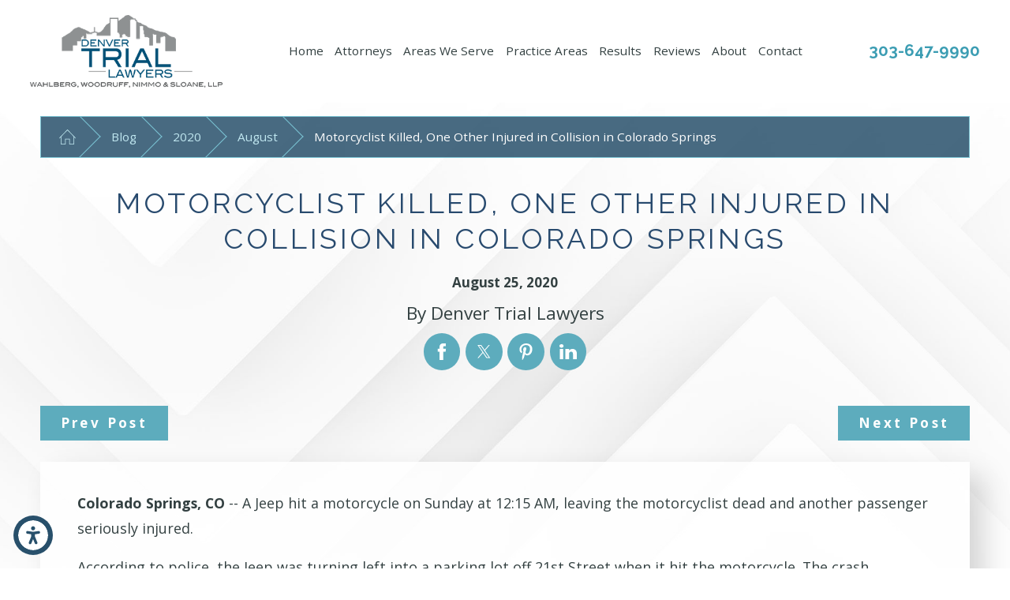

--- FILE ---
content_type: text/html; charset=utf-8
request_url: https://www.denvertriallawyers.com/blog/2020/august/motorcyclist-killed-one-other-injured-in-collisi/
body_size: 18936
content:
<!DOCTYPE html>
<html lang="en" data-anim="1" data-prlx="1" data-flr="1" data-i="x37dc20xp4z" data-is="h0o3lncdqfa" data-gmap="AIzaSyBsu3tkQ1HsS95NWXQuFrcyqYRBEJmRld4" data-sa="aYtij%2B1fxnl%2BTGpdQiEC90q1jjKv10vukwpHAXtkcemuKEbjlc%2FwYgzbIRlcwhIw4DsXDVRY1jC6iNiXX%2F7xIMlaRBBchYAJFciYnOXqIv9wmAtfFCqSCe0GGbtN2cwddzw3EJ5nQ0NXeTAX08zQSYpr2fmFJNi1UsBZoWktj58MrX%2Bk">
<head>
	<title>Motorcyclist Killed, One Other Injured in Collision in Colorado Springs</title>
	<link rel="canonical" href="https://www.denvertriallawyers.com/blog/2020/august/motorcyclist-killed-one-other-injured-in-collisi/"/>
	<meta content="text/html; charset=utf-8" http-equiv="Content-Type"/>
	<meta content="initial-scale=1" name="viewport"/>
	<meta http-equiv="X-UA-Compatible" content="IE=edge,chrome=1"/>
	<meta name="description" content="A Jeep hit a motorcycle on Sunday at 12:15 AM, leaving the motorcyclist dead and another passenger seriously injured."/>
	<meta property="og:type" content="website"/>
	<meta property="og:site_name" content="Denver Trial Lawyers"/>
	<meta property="og:url" content="https://www.denvertriallawyers.com/blog/2020/august/motorcyclist-killed-one-other-injured-in-collisi/"/>
	<meta property="og:image" content="https://www.denvertriallawyers.com/assets/Social-Share.jpg"/>
	<meta name="twitter:card" content="summary_large_image"/>
	<meta name="twitter:image" content="https://www.denvertriallawyers.com/assets/Social-Share.jpg"/>
	<meta property="article:publisher" content="https://www.facebook.com/denvertriallawyers/"/>
	<meta name="google-site-verification" content="18l1bNA_DEaNGFYiBNDBcRiCfeRzso-ys-_qdG-2yQs"/>
	<script type="text/javascript">
(function(n){var t=n.Process||{},i=function(n){var t=+n;return isNaN(t)?n:t},u=function(n){return decodeURIComponent(n.replace(/\+/g,"%20"))},h=/\{(.+?)\}/g,c=window.location.hash&&window.location.hash[1]==="~"&&!/\bSPPC=./i.test(document.cookie||""),s=[],e=null,r=null,o=null,f=null;t.Page=function(n){for(var i=n.length;i--;)c?s.push(n[i]):t.Element(document.getElementById(n[i]))};t.Delayed=function(){var n,i;for(r=null;n=s.shift();)t.Element(document.getElementById(n));try{i=new CustomEvent("process.delayed",{bubbles:!0,cancelable:!0});document.documentElement.dispatchEvent(i)}catch(u){}};t.Element=function(n){if(n)switch(n.getAttribute("data-process")){case"if":t.If(n);break;case"replace":t.Replace(n);break;default:t.Fix(n)}};t.Replace=function(n){var i,f=n.parentNode,r=document.createTextNode(t.Get(n.getAttribute("data-replace"))),u=n.firstElementChild;u&&u.getAttribute&&(i=u.getAttribute("href"))&&i.substring(0,4)==="tel:"&&(i=document.createElement("a"),i.setAttribute("href","tel:"+r.data),i.appendChild(document.createTextNode(r.data)),r=i);f.insertBefore(r,n);f.removeChild(n)};t.Fix=function(n){var r,u,i,f=n.attributes.length,e=n.childNodes.length;if(n.nodeName==="SCRIPT"){n.parentNode.removeChild(n);return}while(f--)r=n.attributes[f],r.name.substring(0,13)=="data-replace-"&&(u=r.name.substring(13),n.setAttribute(u,t.Get(r.value)),n.removeAttribute(r.name));while(e--)i=n.childNodes[e],i.nodeType===3&&i.data&&i.data.indexOf("{")>=0&&(i.data=t.Get(i.data))};t.If=function(n){for(var i,u,f,e,o=n.parentNode,s=n.attributes.length,r=undefined;s--;){i=n.attributes[s];switch(i.name){case"field":r=t.Check(n,t.Get(i.value));break;case"nofield":r=!t.Check(n,t.Get(i.value))}if(r!==undefined)break}if(r)for(u=n.childNodes,f=0,e=u.length;f<e;f++)o.insertBefore(u[0],n);o.removeChild(n)};t.Check=function(n,r){for(var u,f,e=n.attributes.length;e--;){u=n.attributes[e];switch(u.name){case"equals":return r==t.Get(u.value);case"gt":case"greaterthan":case"morethan":return i(r)>i(t.Get(u.value));case"gte":return i(r)>=i(t.Get(u.value));case"lt":case"lessthan":case"lesserthan":return i(r)<i(t.Get(u.value));case"lte":return i(r)<=i(t.Get(u.value));case"ne":case"notequals":return r!=t.Get(u.value);case"contains":return f=t.Get(u.value),r.indexOf(f>=0);case"notcontains":return f=t.Get(u.value),!r.indexOf(f>=0);case"in":return f=t.Get(u.value),t.InArray(r,(""+f).split(","));case"notin":return f=t.Get(u.value),!t.InArray(r,(""+f).split(","));case"between":return f=t.Get(u.value).Split(","),f.length==2&&i(r)>=i(f[0])&&i(r)<=i(f[1])?!0:!1}}return!!r};t.InArray=function(n,t){for(var i=t.length;i--;)if(t[i]==n)return!0;return!1};t.Get=function(n){return n.replace(h,function(n,i){var r=i.split("/"),f=r.shift();return t.Data(f.split(":"),0,r[0])||u(r.shift()||"")})};t.Data=function(n,i,r){var u;switch(n[i].toLowerCase()){case"f":return t.Format(n[i+1],n,i+2,r);case"if":return t.Data(n,i+1)?n.pop():"";case"ifno":case"ifnot":return t.Data(n,i+1)?"":n.pop();case"q":case"querystring":return t.Query(n[i+1])||"";case"session":case"cookie":return t.Cookie(n[i+1])||"";case"number":return t.Number(n[i+1],r)||"";case"request":return u=t.Cookie("RWQ")||window.location.search,u&&u[0]==="?"&&n[i+1]&&n[i+1][0]!="?"&&(u=u.substr(1)),u;case"u":return t.UserData(n[i+1])||"";default:return""}};t.Format=function(n,i,r,u){var h,f,s,e,o;if(!n||r>i.length-1)return"";if(h=null,f=null,n=n.toLowerCase(),e=0,n=="binary")e=2;else if(r+1<i.length)switch(n){case"p":case"phone":case"p2":case"phone2":case"p3":case"phone3":i[r].indexOf("0")>=0&&(f=i[r],e=1);break;default:s=parseInt(i[r]);isNaN(s)||(h=s,e=1)}o=t.Data(i,r+e,u);switch(n){case"p":case"phone":return t.Phone(""+o,f);case"p2":case"phone2":return t.Phone(""+o,f||"000.000.0000");case"p3":case"phone3":return t.Phone(""+o,f||"000-000-0000");case"tel":return t.Phone(""+o,f||"0000000000")}};t.Phone=function(n,t){var u,i,f,r;if(!n)return"";if(u=n.replace(/\D+/g,""),u.length<10)return n;for(i=(t||"(000) 000-0000").split(""),f=0,r=0;r<i.length;r++)i[r]=="0"&&(f<u.length?i[r]=u[f++]:(i.splice(r,1),r--));return f==10&&u.length>10&&i.push(" x"+u.substring(10)),i.join("")};t.Query=function(n){var r,f,o,i,s;if(!e)for(e={},r=t.Cookie("RWQ")||window.location.search,f=r?r.substring(1).split("&"):[],o=f.length;o--;)i=f[o].split("="),s=u(i.shift()).toLowerCase(),e[s]=i.length?u(i.join("=")):null;return e[n.toLowerCase()]};t.Cookie=function(n){var f,i,o,e,t;if(!r)for(r={},f=document.cookie?document.cookie.split("; "):[],i=f.length;i--;){o=f[i].split("=");e=u(o.shift()).toLowerCase();t=o.join("=");switch(t[0]){case"#":r[e]=+t.substring(1);break;case":":r[e]=new Date(+t.substring(1));break;case"!":r[e]=t==="!!";break;case"'":r[e]=u(t.substring(1));break;default:r[e]=u(t)}}for(f=n.split("|"),i=0;i<f.length;i++)if(t=r[f[i].toLowerCase()],t)return t;return""};t.UserData=function(n){switch(n){case"DisplayName":return t.Cookie("U_DisplayName")||"";case"TimeOfDay":var r=new Date,i=r.getHours();return i>=17||i<5?"Evening":i<12?"Morning":"Afternoon"}};t.Number=function(n,i){var s,u,r,e;if(!i)return i;if(!o)for(o={},s=(t.Cookie("PHMAP")||"").split(","),e=0;e<s.length;e++)u=(s[e]||"").split("="),u.length===2&&(o[u[0]]=u[1]);return r=o[i],r&&r!=="0"||(r=i),f||(f={}),f[r]=1,r};t.Phones=function(){var n,t;if(f){n=[];for(t in f)f.hasOwnProperty(t)&&n.push(t);return n.join("|")}return null};n.Process=t;document.documentElement&&(document.documentElement.clientWidth<=1280||(t.Cookie("pref")&1)==1)&&(document.documentElement.className+=" minimize")})(this);
(function(){function o(){var r,n,u;for(v(),f=!0,n=0;n<t.length;n++)r=t[n],s(r[0],r[1]);for(t.length=0,n=0;n<i.length;n++)u=i[n],l(u);i.length=0;window.removeEventListener("DOMContentLoaded",o)}function v(){for(var t,i,f,e,h=document.querySelectorAll("script[src],script[data-require]"),o=0;o<h.length;o++){var c=h[o],s=c.getAttribute("src"),n=c.getAttribute("data-require");if(s||n)for(t=n&&n[0]==="["?u(a(n)):[],s&&t.push(s),i=0;i<t.length;i++)f=t[i],e=/(.+?)\.\d{13}(\.\w{2,12})$/.exec(f),e&&(f=e[1]+e[2]),r[f]=1}}function s(i,u){var h,c,s,o;if(!f){t.push([i,u]);return}for(h=[],c=!1,o=0;o<i.length;o++){if(s=i[o],!s||e[s])continue;else r[s]||(h.push(s),r[s]=1);c=!0}for(typeof u=="function"&&(c?n.push([i,u]):u(window.jQuery)),o=0;o<h.length;o++)y(h[o])}function y(n){if(n.indexOf("http://")===0)throw new Error("Cannot load scripts over unsecure channel: "+n);else n.indexOf("/common/")===0||n.indexOf("/cms/")===0?w(n):p(n)}function p(n){var t=document.createElement("script");t.setAttribute("async","async");t.setAttribute("src",n);n.indexOf("callback=registerGmap")===-1?t.addEventListener("load",function(){h(n)}):window.registerGmap=function(){h(n)};t.addEventListener("error",function(){throw new Error("Unable to load script: '"+n+"'");});document.head.appendChild(t)}function w(n,t){var i=document.createElement("script");if(i.setAttribute("data-require",'["'+n+'"]'),n.indexOf("/common/usc/js/")===0||n==="/common/usc/p/video.js")if(typeof Promise=="undefined")throw new Error("This browser doesn't support ES6 modules.  Cannot load: '"+n+"'");else i.setAttribute("type","module");typeof t=="string"?i.text=t:i.src=n;document.head.appendChild(i)}function b(){var n=document.documentElement.getAttribute("data-gmap");return n?"&key="+n:""}function u(n){var i,r,u,f,t;for(Array.isArray(n)||(n=[n]),i={},r=0;r<n.length;r++)if(n[r])for(u=c[n[r]]||n[r],Array.isArray(u)||(u=[u]),f=0;f<u.length;f++)t=u[f],t.indexOf("://")!==-1||t[0]==="/"?i[t]=1:t.indexOf("admin/")===0?i["/common/"+t+".js"]=1:t.indexOf("usc/")===0?i["/common/"+t+".js"]=1:t.indexOf("cms/")===0?i["/"+t+".js"]=1:i["/common/js/"+t+".js"]=1;return Object.keys(i)}function h(n){for(var t,o=u(n),r=0;r<o.length;r++)t=o[r],e[t]=1,f?l(t):i.push(t)}function l(t){for(var u,h,r,f=[],i=0;i<n.length;i++)r=n[i],r[0].indexOf(t)!==-1&&f.push(r);for(i=0;i<f.length;i++){var r=f[i],o=r[0],s=[];for(u=0;u<o.length;u++)e[o[u]]||s.push(o[u]);if((r[0]=s,!s.length)&&(h=r[1],h))try{h(window.jQuery)}catch(c){console.warn(c.stack)}}for(i=n.length-1;i>=0;i--)r=n[i],r[0].length||n.splice(i,1)}var a=function(n,t){return(window.JSON2||JSON).parse(n,t)},f=!1,t=[],i=[],r={},e={},n=[],c;document.readyState==="complete"||document.readyState==="loaded"||document.readyState==="interactive"?o():window.addEventListener("DOMContentLoaded",o);c={jquery:["j/jquery.3.x","j/jquery.ui"],"j/jquery":"j/jquery.3.x",poly:"usc/p/poly",cookie:"j/jquery.cookie",jwplayer:"/common/js/v/jwplayer.js",map:"m/gmap",googlemap:"https://maps.googleapis.com/maps/api/js?v=3&libraries=places&callback=registerGmap"+b(),ace:"https://cdnjs.cloudflare.com/ajax/libs/ace/1.4.11/ace.js"};window.requireLoading=function(n){var t=u(n);return t&&r[t[0]]};window.require=window.require2=window.rrequire=function(n,t){var i=u(n),f,r;for(typeof t!="function"&&typeof arguments[2]=="function"&&(t=arguments[2]),f=!1,r=0;r<i.length;r++)i[r].indexOf("jquery")!==-1&&(f=!0);f?(console.warn("Requiring jQuery should be avoided for performance reasons."),s(i,t)):s(i,t)};window.register=h})();
</script>
	<link rel="stylesheet" type="text/css" href="/cms/includes/cvg34q1cj_w.2509221500517.css" data-require='["cms","cms-behave"]'/>
	<script>(function(){
var cook = /(?:^|\b)COOK=(.+?)(?:$|;)/.exec( document.cookie )?.[1];
var analytics;
var marketing;
if(cook==='YES'){analytics=true;marketing=true;}
else if(cook==='NO!'){analytics=false;marketing=false;}
else if(cook==='ANALYTICS'){analytics=true;marketing=false;}
else if(cook==='MARKETING'){analytics=false;marketing=true;}
else{analytics=true;marketing=navigator.globalPrivacyControl||window.doNotSell?false:true;}
window.$consentState={analytics,marketing};
})();</script>
<script type="module" src="/common/usc/p/manage-cookies.js"></script>
</head>
<body class="b-blog p-motorcyclist-killed-one-other-injured-in-collision-in-colorado-springs" data-config="0uaxr1n6.ouy\ygh5r0ct.9vs\vyigh19b.4gn\digyc6p5.oau" data-id="16149777" data-s="35" data-i="337105" data-p="132" data-fk="1246273">
	<header id="HeaderZone"><nav class="accessibility-options v1 dark-bg transparent-bg bg-box-like flow-reverse" id="SSAccessibilityOptionsV1" data-showhide="true" data-action="panel" data-html-class="true" data-class-name="options-available">
	
	
	<style>
		.accessibility-options {
			display: none;
		}
	</style>
	<svg viewBox="0 0 36 36" class="floater" title="Open the accessibility options menu" tabindex="0" data-action="open" data-role="btn" data-type="open"><use data-href="/cms/svg/site/h0o3lncdqfa.36.svg#accessibility"></use></svg>
	<ul class="accessibility-menu bg-box" data-accessibility-menu="true" data-role="panel">
		<li>
			<button class="full flex-middle btn-color-hover" title="Close the accessibility options menu" data-role="btn" data-type="close">
				<svg viewBox="0 0 36 36" class="accessibility-icon"><use data-href="/cms/svg/site/h0o3lncdqfa.36.svg#accessibility_hide"></use></svg> 
				Close
			</button>
		</li>
		<li>
			<button class="full flex-middle btn-color-hover" data-action="content">
				<svg viewBox="0 0 36 36" class="accessibility-icon"><use data-href="/cms/svg/site/h0o3lncdqfa.36.svg#accessibility_skip_to_co"></use></svg> 
				Skip to Content
			</button>
		</li>
		<li>
			<button class="full flex-middle btn-color-hover" data-action="highContrast">
				<svg viewBox="0 0 36 36" class="accessibility-icon"><use data-href="/cms/svg/site/h0o3lncdqfa.36.svg#accessibility_high_contr"></use></svg>
				High Contrast
			</button>
		</li>
		<li>
			<button class="full flex-middle btn-color-hover" data-action="largeText">
				<svg viewBox="0 0 36 36" class="accessibility-icon"><use data-href="/cms/svg/site/h0o3lncdqfa.36.svg#accessibility_text_size"></use></svg> 
				Increase Text Size
			</button>
		</li>
		<li>
			<button class="full flex-middle btn-color-hover" data-action="clear">
				<svg viewBox="0 0 36 36" class="accessibility-icon"><use data-href="/cms/svg/site/h0o3lncdqfa.36.svg#accessibility_clear_all"></use></svg> 
				Clear All
			</button>
		</li>
	</ul>
</nav><div class="header v6 show light-bg transparent-bg bg-box-none" id="CustomHeaderV6" universal_="true" data-showhide="true" data-header="true" data-class-name="menu-open" data-html-class="true">
	
	
		
	<a name="SiteTop"></a>
	<div class="nav-bar flex-middle-between-block-800 center-800" id="HeaderV6TopNavigation">
		<a class="top-logo fit side-padding-small vertical-padding-tiny flex-middle-center center-800 max-logo" href="/">
			<img class="dark-logo" alt="Denver Trial Lawyers®" title="Denver Trial Lawyers®" src="/images/logos/Logo.png">
			<img class="light-logo" alt="Denver Trial Lawyers®" title="Denver Trial Lawyers®" src="/images/logos/Logo2.png">
		</a>
		<a class="ninja phone-link phone-number-style vertical-padding-tiny" href="tel:3036479990" id="CustomHeaderV6_1" data-replace-href="tel:{F:Tel:Cookie:PPCP1/3036479990}"><span id="CustomHeaderV6_2" data-process="replace" data-replace="{F:P3:Cookie:PPCP1/303-647-9990}">303-647-9990</span></a>
		<button class="menu-btn desktop hide-800 btn-colors" title="Main Menu" aria-label="Main Menu" data-role="btn">
			<span></span>
			<span></span>
			<span></span>
		</button>
		<nav class="top-nav no-shadow side-padding-small vertical-padding auto stretch hide-1024 flex-">
			<ul class="flex- auto" role="menubar" aria-label="Top Navigation">
				<li class=" flex-block-1024 auto relative" role="menuitem">
					<a class="flex-middle-center-block-1024 auto center-1024" href="/" target="">
						Home
					</a>
					
				</li><li class=" flex-block-1024 auto relative" role="menuitem">
					<a class="flex-middle-center-block-1024 auto center-1024" href="/attorneys/" target="">
						Attorneys
					</a>
					
						<ul class="fly-nav ui-scroll bg-box unlike-bg" role="menu">
							<li class=" flex-between flex-middle flex-wrap" role="menuitem">
								<a class="btn-color-hover" href="/attorneys/stephen-w-wahlberg/" target="">Stephen W. Wahlberg</a>
								
							</li><li class=" flex-between flex-middle flex-wrap" role="menuitem">
								<a class="btn-color-hover" href="/attorneys/david-s-woodruff/" target="">David S. Woodruff</a>
								
							</li><li class=" flex-between flex-middle flex-wrap" role="menuitem">
								<a class="btn-color-hover" href="/attorneys/daniel-a-sloane/" target="">Daniel A. Sloane</a>
								
							</li><li class=" flex-between flex-middle flex-wrap" role="menuitem">
								<a class="btn-color-hover" href="/attorneys/jordan-labonde-grosgebauer/" target="">Jordan LaBonde Grosgebauer</a>
								
							</li><li class=" flex-between flex-middle flex-wrap" role="menuitem">
								<a class="btn-color-hover" href="/attorneys/charles-mendez/" target="">Charles Mendez</a>
								
							</li><li class=" flex-between flex-middle flex-wrap" role="menuitem">
								<a class="btn-color-hover" href="/attorneys/karman-j-reed/" target="">Karman J. Reed</a>
								
							</li><li class=" flex-between flex-middle flex-wrap" role="menuitem">
								<a class="btn-color-hover" href="/attorneys/kimberly-smith/" target="">Kimberly Smith</a>
								
							</li><li class=" flex-between flex-middle flex-wrap" role="menuitem">
								<a class="btn-color-hover" href="/attorneys/parker-c-aungst/" target="">Parker C. Aungst</a>
								
							</li>
						</ul>
					
				</li><li class=" flex-block-1024 auto relative" role="menuitem">
					<a class="flex-middle-center-block-1024 auto center-1024" href="#" target="">
						Areas We Serve
					</a>
					
						<ul class="fly-nav ui-scroll bg-box unlike-bg" role="menu">
							<li class=" flex-between flex-middle flex-wrap" role="menuitem">
								<a class="btn-color-hover" href="/aurora-personal-injury-lawyers/" target="">Aurora</a>
								
							</li><li class=" flex-between flex-middle flex-wrap" role="menuitem">
								<a class="btn-color-hover" href="/boulder-personal-injury-attorney/" target="">Boulder</a>
								
							</li><li class=" flex-between flex-middle flex-wrap" role="menuitem">
								<a class="btn-color-hover" href="/personal-injury-attorney-colorado-springs/" target="">Colorado Springs</a>
								
							</li><li class=" flex-between flex-middle flex-wrap" role="menuitem">
								<a class="btn-color-hover" href="/personal-injury-attorney-fort-collins/" target="">Fort Collins</a>
								
							</li><li class=" flex-between flex-middle flex-wrap" role="menuitem">
								<a class="btn-color-hover" href="/pueblo-personal-injury-lawyers/" target="">Pueblo</a>
								
							</li>
						</ul>
					
				</li><li class=" flex-block-1024 auto relative" role="menuitem">
					<a class="flex-middle-center-block-1024 auto center-1024" href="/practice-areas/" target="">
						Practice Areas
					</a>
					
						<ul class="fly-nav ui-scroll bg-box unlike-bg" role="menu">
							<li class=" flex-between flex-middle flex-wrap" role="menuitem">
								<a class="btn-color-hover" href="/catastrophic-injury/" target="">Catastrophic Injuries</a>
								
									<span class="site-arrow el-tab relative" style="right:.5rem;" title="Open child menu of Catastrophic Injuries">
										<svg class="site-arrow">
											<use href="/includes/flair.svg#arrow-down"></use>
										</svg>
									</span>
									<ul class="full bg-box unlike-bg no-shadow bottom-margin-tiny el-panel sliding" style="display: none;padding-left:2rem;" role="menu">
										<li class="" role="menuitem">
											<a class="btn-color-hover" href="/catastrophic-injury/brain-injury/" target="">Brain Injuries</a>
										</li><li class="" role="menuitem">
											<a class="btn-color-hover" href="/spine-injury-attorney-denver/" target="">Spinal Cord Injuries</a>
										</li>
									</ul>
								
							</li><li class=" flex-between flex-middle flex-wrap" role="menuitem">
								<a class="btn-color-hover" href="/medical-malpractice/" target="">Medical Malpractice</a>
								
									<span class="site-arrow el-tab relative" style="right:.5rem;" title="Open child menu of Medical Malpractice">
										<svg class="site-arrow">
											<use href="/includes/flair.svg#arrow-down"></use>
										</svg>
									</span>
									<ul class="full bg-box unlike-bg no-shadow bottom-margin-tiny el-panel sliding" style="display: none;padding-left:2rem;" role="menu">
										<li class="" role="menuitem">
											<a class="btn-color-hover" href="/birth-injury/" target="">Birth Injuries</a>
										</li><li class="" role="menuitem">
											<a class="btn-color-hover" href="/medical-malpractice/chiropractic-negligence/" target="">Chiropractic Negligence</a>
										</li><li class="" role="menuitem">
											<a class="btn-color-hover" href="/medical-malpractice/colorado-candor-act/" target="">Colorado Candor Act</a>
										</li><li class="" role="menuitem">
											<a class="btn-color-hover" href="/medical-malpractice/misdiagnosis/" target="">Misdiagnosis</a>
										</li><li class="" role="menuitem">
											<a class="btn-color-hover" href="/medical-malpractice/porter-adventist-hospital-sterilization/" target="">Porter Adventist Hospital Sterilization</a>
										</li><li class="" role="menuitem">
											<a class="btn-color-hover" href="/medical-malpractice/stroke/" target="">Stroke</a>
										</li><li class="" role="menuitem">
											<a class="btn-color-hover" href="/medical-malpractice/surgical-malpractice/" target="">Surgical Malpractice</a>
										</li>
									</ul>
								
							</li><li class=" flex-between flex-middle flex-wrap" role="menuitem">
								<a class="btn-color-hover" href="/birth-injury/" target="">Birth Injury</a>
								
									<span class="site-arrow el-tab relative" style="right:.5rem;" title="Open child menu of Birth Injury">
										<svg class="site-arrow">
											<use href="/includes/flair.svg#arrow-down"></use>
										</svg>
									</span>
									<ul class="full bg-box unlike-bg no-shadow bottom-margin-tiny el-panel sliding" style="display: none;padding-left:2rem;" role="menu">
										<li class="" role="menuitem">
											<a class="btn-color-hover" href="/birth-injury/cerebral-palsy/" target="">Cerebral Palsy</a>
										</li>
									</ul>
								
							</li><li class=" flex-between flex-middle flex-wrap" role="menuitem">
								<a class="btn-color-hover" href="/medical-malpractice/colorado-candor-act/" target="">Colorado Candor Act</a>
								
							</li><li class=" flex-between flex-middle flex-wrap" role="menuitem">
								<a class="btn-color-hover" href="/car-accidents/" target="">Car Accidents</a>
								
									<span class="site-arrow el-tab relative" style="right:.5rem;" title="Open child menu of Car Accidents">
										<svg class="site-arrow">
											<use href="/includes/flair.svg#arrow-down"></use>
										</svg>
									</span>
									<ul class="full bg-box unlike-bg no-shadow bottom-margin-tiny el-panel sliding" style="display: none;padding-left:2rem;" role="menu">
										<li class="" role="menuitem">
											<a class="btn-color-hover" href="/car-accidents/distracted-driving/" target="">Distracted Driving</a>
										</li><li class="" role="menuitem">
											<a class="btn-color-hover" href="/drunk-driver-accidents/" target="">Drunk Driving</a>
										</li><li class="" role="menuitem">
											<a class="btn-color-hover" href="/car-accidents/hit-run/" target="">Hit & Run</a>
										</li><li class="" role="menuitem">
											<a class="btn-color-hover" href="/car-accidents/insurance-issues-after-an-accident/" target="">Insurance Issues After an Accident</a>
										</li><li class="" role="menuitem">
											<a class="btn-color-hover" href="/car-accidents/rear-end-accidents/" target="">Rear-End Accidents</a>
										</li><li class="" role="menuitem">
											<a class="btn-color-hover" href="/car-accidents/uber-and-lyft-accidents/" target="">Uber and Lyft Accidents</a>
										</li>
									</ul>
								
							</li><li class=" flex-between flex-middle flex-wrap" role="menuitem">
								<a class="btn-color-hover" href="/denver-truck-accident-lawyer/" target="">Truck Accidents</a>
								
							</li><li class=" flex-between flex-middle flex-wrap" role="menuitem">
								<a class="btn-color-hover" href="/motorcycle-accidents/" target="">Motorcycle Accidents</a>
								
							</li><li class=" flex-between flex-middle flex-wrap" role="menuitem">
								<a class="btn-color-hover" href="/sex-abuse/" target="">Sex Abuse</a>
								
									<span class="site-arrow el-tab relative" style="right:.5rem;" title="Open child menu of Sex Abuse">
										<svg class="site-arrow">
											<use href="/includes/flair.svg#arrow-down"></use>
										</svg>
									</span>
									<ul class="full bg-box unlike-bg no-shadow bottom-margin-tiny el-panel sliding" style="display: none;padding-left:2rem;" role="menu">
										<li class="" role="menuitem">
											<a class="btn-color-hover" href="/sex-abuse/southern-baptist-church-abuse-lawsuits/" target="">Southern Baptist Church Abuse Lawsuits</a>
										</li><li class="" role="menuitem">
											<a class="btn-color-hover" href="/sex-abuse/assault-by-a-trusted-individual/" target="">Assault By A Trusted Individual</a>
										</li>
									</ul>
								
							</li><li class=" flex-between flex-middle flex-wrap" role="menuitem">
								<a class="btn-color-hover" href="/premises-liability/" target="">Premises Liability</a>
								
							</li><li class=" flex-between flex-middle flex-wrap" role="menuitem">
								<a class="btn-color-hover" href="/defective-products/" target="">Defective Products</a>
								
									<span class="site-arrow el-tab relative" style="right:.5rem;" title="Open child menu of Defective Products">
										<svg class="site-arrow">
											<use href="/includes/flair.svg#arrow-down"></use>
										</svg>
									</span>
									<ul class="full bg-box unlike-bg no-shadow bottom-margin-tiny el-panel sliding" style="display: none;padding-left:2rem;" role="menu">
										<li class="" role="menuitem">
											<a class="btn-color-hover" href="/defective-products/dangerous-drugs/" target="">Dangerous Drugs</a>
										</li><li class="" role="menuitem">
											<a class="btn-color-hover" href="/defective-products/defective-medical-devices/" target="">Defective Medical Devices</a>
										</li>
									</ul>
								
							</li><li class=" flex-between flex-middle flex-wrap" role="menuitem">
								<a class="btn-color-hover" href="/denver-wrongful-death-attorney/" target="">Wrongful Death</a>
								
							</li>
						</ul>
					
				</li><li class=" flex-block-1024 auto relative" role="menuitem">
					<a class="flex-middle-center-block-1024 auto center-1024" href="/results/" target="">
						Results
					</a>
					
				</li><li class=" flex-block-1024 auto relative" role="menuitem">
					<a class="flex-middle-center-block-1024 auto center-1024" href="/reviews/" target="">
						Reviews
					</a>
					
				</li><li class=" flex-block-1024 auto relative" role="menuitem">
					<a class="flex-middle-center-block-1024 auto center-1024" href="/about/" target="">
						About
					</a>
					
						<ul class="fly-nav ui-scroll bg-box unlike-bg" role="menu">
							<li class=" flex-between flex-middle flex-wrap" role="menuitem">
								<a class="btn-color-hover" href="/about/awards/" target="">Awards</a>
								
							</li><li class=" flex-between flex-middle flex-wrap" role="menuitem">
								<a class="btn-color-hover" href="/blog/" target="">Blog</a>
								
							</li><li class=" flex-between flex-middle flex-wrap" role="menuitem">
								<a class="btn-color-hover" href="/about/cases-of-social-impact/" target="">Cases of Social Impact</a>
								
							</li><li class=" flex-between flex-middle flex-wrap" role="menuitem">
								<a class="btn-color-hover" href="/about/community-involvement/" target="">Community Involvement</a>
								
							</li><li class=" flex-between flex-middle flex-wrap" role="menuitem">
								<a class="btn-color-hover" href="/about/demonstrative-evidence/" target="">Demonstrative Evidence</a>
								
							</li>
						</ul>
					
				</li><li class=" flex-block-1024 auto relative" role="menuitem">
					<a class="flex-middle-center-block-1024 auto center-1024" href="/contact/" target="">
						Contact
					</a>
					
				</li>
			</ul>
			<a class="search-link btn-colors flex-center-middle-inline hide-1280" href="/site-search/" title="Search Our Site" aria-label="Search Our Site"><svg viewBox="0 0 24 24" title="Search Icon"><use data-href="/cms/svg/site/h0o3lncdqfa.24.svg#search"></use></svg></a>
		</nav>
		<div class="side-padding-small hide-1024 text-center" id="HeaderV6Content">
			
				<a class="phone-tagline title-font title-color-5 hide-1440" href="/lesion-personal/">Se habla español</a>
			
			<a class="phone-link phone-number-style" href="tel:3036479990" id="CustomHeaderV6_3" data-replace-href="tel:{F:Tel:Cookie:PPCP1/3036479990}"><span id="CustomHeaderV6_4" data-process="replace" data-replace="{F:P3:Cookie:PPCP1/303-647-9990}">303-647-9990</span></a>
		</div>
	</div>
	<div class="nav-box bg-box flex-block-800" data-role="panel">
		<nav class="half flex- auto side-padding-medium vertical-padding-large">
			<div class="auto nav relative ui-scroll el-tab-box">
				<ul role="menubar" aria-label="Top Navigation" id="HeaderV6MobileNavigation" data-role="panel" data-closing="true">
					<li class="    relative" role="menuitem">
						<a href="/" class="title-style-4 title-color-4" target="">
							Home
						</a>
						
					</li><li class="top-margin-small   flex-middle-wrap relative" role="menuitem">
						<a href="/attorneys/" class="title-style-4 title-color-4" target="">
							Attorneys
						</a>
						
							<span class="site-arrow el-tab relative" title="Open child menu of Attorneys">
								<svg class="site-arrow">
									<use href="/includes/flair.svg#arrow-down"></use>
								</svg>
							</span>
							<ul class="full bg-box like-bg no-shadow vertical-padding-tiny top-margin-tiny el-panel sliding" style="display: none;" role="menu">
								<li class="" role="menuitem">
									<a class="btn-color-hover" href="/attorneys/stephen-w-wahlberg/" target="">Stephen W. Wahlberg</a>
								</li><li class="" role="menuitem">
									<a class="btn-color-hover" href="/attorneys/david-s-woodruff/" target="">David S. Woodruff</a>
								</li><li class="" role="menuitem">
									<a class="btn-color-hover" href="/attorneys/daniel-a-sloane/" target="">Daniel A. Sloane</a>
								</li><li class="" role="menuitem">
									<a class="btn-color-hover" href="/attorneys/jordan-labonde-grosgebauer/" target="">Jordan LaBonde Grosgebauer</a>
								</li><li class="" role="menuitem">
									<a class="btn-color-hover" href="/attorneys/charles-mendez/" target="">Charles Mendez</a>
								</li><li class="" role="menuitem">
									<a class="btn-color-hover" href="/attorneys/karman-j-reed/" target="">Karman J. Reed</a>
								</li><li class="" role="menuitem">
									<a class="btn-color-hover" href="/attorneys/kimberly-smith/" target="">Kimberly Smith</a>
								</li><li class="" role="menuitem">
									<a class="btn-color-hover" href="/attorneys/parker-c-aungst/" target="">Parker C. Aungst</a>
								</li>
							</ul>
						
					</li><li class="top-margin-small   flex-middle-wrap relative" role="menuitem">
						<a href="#" class="title-style-4 title-color-4" target="">
							Areas We Serve
						</a>
						
							<span class="site-arrow el-tab relative" title="Open child menu of Areas We Serve">
								<svg class="site-arrow">
									<use href="/includes/flair.svg#arrow-down"></use>
								</svg>
							</span>
							<ul class="full bg-box like-bg no-shadow vertical-padding-tiny top-margin-tiny el-panel sliding" style="display: none;" role="menu">
								<li class="" role="menuitem">
									<a class="btn-color-hover" href="/aurora-personal-injury-lawyers/" target="">Aurora</a>
								</li><li class="" role="menuitem">
									<a class="btn-color-hover" href="/boulder-personal-injury-attorney/" target="">Boulder</a>
								</li><li class="" role="menuitem">
									<a class="btn-color-hover" href="/personal-injury-attorney-colorado-springs/" target="">Colorado Springs</a>
								</li><li class="" role="menuitem">
									<a class="btn-color-hover" href="/personal-injury-attorney-fort-collins/" target="">Fort Collins</a>
								</li><li class="" role="menuitem">
									<a class="btn-color-hover" href="/pueblo-personal-injury-lawyers/" target="">Pueblo</a>
								</li>
							</ul>
						
					</li><li class="top-margin-small   flex-middle-wrap relative" role="menuitem">
						<a href="/practice-areas/" class="title-style-4 title-color-4" target="">
							Practice Areas
						</a>
						
							<span class="site-arrow el-tab relative" title="Open child menu of Practice Areas">
								<svg class="site-arrow">
									<use href="/includes/flair.svg#arrow-down"></use>
								</svg>
							</span>
							<ul class="full bg-box like-bg no-shadow vertical-padding-tiny top-margin-tiny el-panel sliding" style="display: none;" role="menu">
								<li class="" role="menuitem">
									<a class="btn-color-hover" href="/catastrophic-injury/" target="">Catastrophic Injuries</a>
								</li><li class="" role="menuitem">
									<a class="btn-color-hover" href="/medical-malpractice/" target="">Medical Malpractice</a>
								</li><li class="" role="menuitem">
									<a class="btn-color-hover" href="/birth-injury/" target="">Birth Injury</a>
								</li><li class="" role="menuitem">
									<a class="btn-color-hover" href="/medical-malpractice/colorado-candor-act/" target="">Colorado Candor Act</a>
								</li><li class="" role="menuitem">
									<a class="btn-color-hover" href="/car-accidents/" target="">Car Accidents</a>
								</li><li class="" role="menuitem">
									<a class="btn-color-hover" href="/denver-truck-accident-lawyer/" target="">Truck Accidents</a>
								</li><li class="" role="menuitem">
									<a class="btn-color-hover" href="/motorcycle-accidents/" target="">Motorcycle Accidents</a>
								</li><li class="" role="menuitem">
									<a class="btn-color-hover" href="/sex-abuse/" target="">Sex Abuse</a>
								</li><li class="" role="menuitem">
									<a class="btn-color-hover" href="/premises-liability/" target="">Premises Liability</a>
								</li><li class="" role="menuitem">
									<a class="btn-color-hover" href="/defective-products/" target="">Defective Products</a>
								</li><li class="" role="menuitem">
									<a class="btn-color-hover" href="/denver-wrongful-death-attorney/" target="">Wrongful Death</a>
								</li>
							</ul>
						
					</li><li class="top-margin-small    relative" role="menuitem">
						<a href="/results/" class="title-style-4 title-color-4" target="">
							Results
						</a>
						
					</li><li class="top-margin-small    relative" role="menuitem">
						<a href="/reviews/" class="title-style-4 title-color-4" target="">
							Reviews
						</a>
						
					</li><li class="top-margin-small   flex-middle-wrap relative" role="menuitem">
						<a href="/about/" class="title-style-4 title-color-4" target="">
							About
						</a>
						
							<span class="site-arrow el-tab relative" title="Open child menu of About">
								<svg class="site-arrow">
									<use href="/includes/flair.svg#arrow-down"></use>
								</svg>
							</span>
							<ul class="full bg-box like-bg no-shadow vertical-padding-tiny top-margin-tiny el-panel sliding" style="display: none;" role="menu">
								<li class="" role="menuitem">
									<a class="btn-color-hover" href="/about/awards/" target="">Awards</a>
								</li><li class="" role="menuitem">
									<a class="btn-color-hover" href="/blog/" target="">Blog</a>
								</li><li class="" role="menuitem">
									<a class="btn-color-hover" href="/about/cases-of-social-impact/" target="">Cases of Social Impact</a>
								</li><li class="" role="menuitem">
									<a class="btn-color-hover" href="/about/community-involvement/" target="">Community Involvement</a>
								</li><li class="" role="menuitem">
									<a class="btn-color-hover" href="/about/demonstrative-evidence/" target="">Demonstrative Evidence</a>
								</li>
							</ul>
						
					</li><li class="top-margin-small    relative" role="menuitem">
						<a href="/contact/" class="title-style-4 title-color-4" target="">
							Contact
						</a>
						
					</li>
				</ul>
			</div>
		</nav>
		<div class="half bg-box like-bg side-padding-medium vertical-padding-large business-info">
			<div id="HeaderV6LocationInfo" class="ui-repeater">
				<div data-item="i" data-key="16881">
					<a class="btn v1" href="/contact/">
						Get a Free Consultation
					</a>
				</div>
				
			</div>
			<nav class="social-media top-margin-large ui-repeater" id="HeaderV6Social">
				<strong class="title-style-4 bottom-margin-tiny">Follow Us</strong>
				<ul class="flex-grid-small-wrap">
					<li class="fit" data-item="i" data-key="66948">
						<a class="btn-colors social-link" href="https://www.facebook.com/denvertriallawyers/" title="Facebook" target="_blank" rel="nofollow noopener">
							<svg viewBox="0 0 36 36"><use data-href="/cms/svg/site/h0o3lncdqfa.36.svg#facebook"></use></svg>
							
						</a>
					</li><li class="fit" data-item="i" data-key="66949">
						<a class="btn-colors social-link" href="https://www.google.com/maps?cid=11794443664532061883" title="Google Business Profile" target="_blank" rel="nofollow noopener">
							<svg viewBox="0 0 36 36"><use data-href="/cms/svg/site/h0o3lncdqfa.36.svg#google_plus"></use></svg>
							
						</a>
					</li><li class="fit" data-item="i" data-key="66950">
						<a class="btn-colors social-link" href="https://www.linkedin.com/company/denver-trial-lawyers" title="LinkedIn" target="_blank" rel="nofollow noopener">
							<svg viewBox="0 0 36 36"><use data-href="/cms/svg/site/h0o3lncdqfa.36.svg#linkedin"></use></svg>
							
						</a>
					</li>
				</ul>
			</nav>
			<div class="top-margin-large">
				<a class="btn v1" href="/site-search/">Search Our Site</a>
			</div>
		</div>
	</div>
	<button class="menu-btn mobile btn-colors" title="Main Menu" aria-label="Main Menu" data-role="btn">
		<span></span>
		<span></span>
		<span></span>
	</button>
</div>
<script id="Process_CustomHeaderV6" type="text/javascript" style="display:none;">window.Process&&Process.Page(['Process_CustomHeaderV6','CustomHeaderV6_1','CustomHeaderV6_2','CustomHeaderV6_3','CustomHeaderV6_4']);</script>
</header>
	<main id="MainZone"><section class="panel-group v1 relative no-padding light-bg bg-image" id="PanelGroupV9">
	
	<picture class="img-bg bg-position" role="presentation" data-role="picture">
		<source media="(max-width: 500px)" srcset="[data-uri]" data-src="/assets/panel-groups/panel-group-v9-bg-mobile.jpg"/>
		<source media="(max-width: 1024px)" srcset="[data-uri]" data-src="/assets/panel-groups/panel-group-v9-bg-tablet.jpg"/>
		<img src="[data-uri]" alt="" data-src="/assets/panel-groups/panel-group-v9-bg.jpg">
	</picture>
	<div class="box" id="PanelGroupV9Zone"><section class="bread-crumbs v1 thin light-bg bg-box-unlike" id="BreadCrumbsV1Thin">
	
	<div class="main thin">
		<nav class="relative bg-box border-radius-item no-shadow">
			<ol class="flex-middle">
				<li class="flex-middle relative"><a title="Go Home" aria-label="Go Home" href="/"><svg viewBox="0 0 36 36" alt="Home Icon" role="presentation"><use data-href="/cms/svg/site/h0o3lncdqfa.36.svg#home"></use></svg></a></li>
				<li class="flex-middle relative"><a href="/blog/" target="">Blog</a></li><li class="flex-middle relative"><a href="/blog/2020/" target="">2020</a></li><li class="flex-middle relative"><a href="/blog/2020/august/" target="">August</a></li><li class="flex-middle relative">Motorcyclist Killed, One Other Injured in Collision in Colorado Springs</li>
			</ol>
		</nav>
	</div>
</section><section class="blog-post-page v1 light-bg text-center bg-box-like flow-reverse col-50-50 items-touching tiny-padding vertical-middle ui-repeater" id="BlogPostPageV1" data-onvisible="show" data-loading="false" data-showhide="true" data-slider="true">
	
	
	
			
	<div class="main thin bottom-margin-small" data-item="i" data-key="1246273">
		
		
			
			
				<div class="text-align center-800 vertical-padding-tiny">
					<header class="no-pad bottom-margin-tiny">
						
							<h1 itemprop="headline">Motorcyclist Killed, One Other Injured in Collision in Colorado Springs</h1>
						
					</header>
					<span class="blog-time-style relative flex-inline-middle-center">
						<time itemprop="datePublished" content="2020-08-25">August 25, 2020 </time>
					</span>
					
						<address class="title-style-5 title-color-5 relative" rel="author" itemprop="author" itemscope="" itemtype="http://schema.org/Person">
							By
							<span itemprop="name">Denver Trial Lawyers
								
							</span>
						</address>
					
					
						<div class="top-margin-tiny">
							<ul class="flex-grid-small-center-wrap relative text-align center-800" id="BlogPostPageV1SocialShareThree">
								<li class="fit"><a class="btn-colors social-link addthis_button_facebook" addthis:title="" addthis:url="http://www.denvertriallawyers.com/blog/2020/august/motorcyclist-killed-one-other-injured-in-collisi/"><svg viewBox="0 0 36 36"><use data-href="/cms/svg/admin/ngbzyxpc75u.36.svg#facebook"></use></svg></a></li>
								<li class="fit"><a class="btn-colors social-link addthis_button_twitter" addthis:title="" addthis:url="http://www.denvertriallawyers.com/blog/2020/august/motorcyclist-killed-one-other-injured-in-collisi/"><svg viewBox="0 0 36 36"><use data-href="/cms/svg/admin/ngbzyxpc75u.36.svg#twitter"></use></svg></a></li>
								<li class="fit"><a class="btn-colors social-link addthis_button_pinterest_share" addthis:title="" addthis:url="http://www.denvertriallawyers.com/blog/2020/august/motorcyclist-killed-one-other-injured-in-collisi/"><svg viewBox="0 0 36 36"><use data-href="/cms/svg/admin/ngbzyxpc75u.36.svg#pinterest"></use></svg></a></li>
								<li class="fit"><a class="btn-colors social-link addthis_button_linkedin" addthis:title="" addthis:url="http://www.denvertriallawyers.com/blog/2020/august/motorcyclist-killed-one-other-injured-in-collisi/"><svg viewBox="0 0 36 36"><use data-href="/cms/svg/admin/ngbzyxpc75u.36.svg#linkedin"></use></svg></a></li>
							</ul>
						</div>
					
				</div>	
			
		
		<ul class="flex-spaced-between top-margin post-paging">
			<li>
				<a href="/blog/2020/august/motorcycle-accident-injuries-common-types/" class="btn-style btn-colors">Prev Post</a>
			</li>
			<li>
				<a href="/blog/2020/august/what-is-the-colorado-wrongful-death-statute-of-l/" class="btn-style btn-colors">Next Post</a>
			</li>
		</ul>
		
		<div class="bg-box vertical-padding-small side-padding top-margin post border-radius">
			<article class="content-style" itemprop="articleBody"><p><strong>Colorado Springs, CO</strong> -- A Jeep hit a motorcycle on Sunday at 12:15 AM, leaving the motorcyclist dead and another passenger seriously injured.</p><p>According to police, the Jeep was turning left into a parking lot off 21st Street when it hit the motorcycle. The crash occurred one block south of U.S. 24. </p><p>The cyclist died in the crash, and the passenger was transported to a hospital to receive treatment. There has been no update on the passenger&rsquo;s condition.</p><p>Authorities have not released the identities of the involved individuals.</p><p>Sources: <a target="_blank" rel="noreferrer noopener" href="https://gazette.com/news/one-killed-another-injured-in-overnight-crash-in-west-colorado-springs/article_bba9855a-e548-11ea-9b5e-43ac06d5f10a.html">The Gazette</a></p><h2>Speak With a Denver Accident Lawyer</h2><p>Denver Trial Lawyers &reg; &reg; would like to express our condolences to the families affected by this accident. If you were involved in a motorcycle accident, our team can guide you through the legal process and ensure the protection of your rights and best interests.</p><p><a href="/contact/">Contact us online</a> or call our experienced <a href="/motorcycle-accidents/">motorcyclist accident lawyers</a> at <span id="_1" data-process="replace" data-replace="{F:P:Cookie:PPCP1/(303)%20647-9990}">(303) 647-9990</span> for assistance.</p><p>Please note that the information in this article is from outside sources. We do not verify the information in our office. If you see something incorrect or would like a piece of information removed, <a href="https://www.typeform.com/explore/?utm_source=typeform.com&utm_medium=typeform&utm_content=typeform-incorrectURL&utm_campaign=viral_expt" target="_blank">click here.</a></p></article>
			<div class="post-categories top-margin-small ui-repeater" id="BlogPostPageV1_ITM1246273_BlogPostPageV1CategoryList">
				<strong class="title-style-3 title-color-3">Categories</strong>
				<div class="content-style top-margin-tiny">
					<ul>
						<li data-item="i" data-key="2278362">
							<a href="/blog/categories/news/">News</a>
						</li>
					</ul>
				</div>
			</div>
		</div>
		<div class="related-posts top-margin ui-repeater" id="BlogPostPageV1_ITM1246273_BlogPostPageV1RelatedPostsList">
			<div class="header text-align center-800 bottom-margin" id="BlogPostPageV1RelatedPostsHeader">
				
					<h4 class="title-style-1 title-color-1">
						Related Posts
					</h4>
				
			</div>	
			<ul class="flex-grid-center-block-800-auto-size-wrap-break-1024">
				<li class="third flex- relative " data-item="i" data-key="">
					<a class="flex-column full border-radius-item scaling-item bg-box relative" href="/blog/2021/august/woman-dead-after-sunday-morning-crash/">
						
						
							<div class="img pad-height-50 fit full bg-box unlike-bg" role="presentation">
								<img src="[data-uri]" alt="">
							</div>
						
						<div class="flex-column-top side-padding-large vertical-padding-tiny full auto">
							<div class="auto full">
								<span class="blog-time-style full"><time content="Aug 31, 2021">Aug 31</time></span>
								<strong class="title-style-4 title-color-4">Woman Dead After Sunday Morning Crash</strong>
								<p class="hide-800">Colorado Springs, CO -- A woman died and six other people sustained injuries in a crash near Colorado Springs on Sunday. Around 11 ...</p>
							</div>
							<span class="fit btn v2">View Article</span>
						</div>
					</a>
				</li><li class="third flex- relative " data-item="i" data-key="">
					<a class="flex-column full border-radius-item scaling-item bg-box relative" href="/blog/2021/august/teenager-dead-after-speed-related-crash/">
						
						
							<div class="img pad-height-50 fit full bg-box unlike-bg" role="presentation">
								<img src="[data-uri]" alt="">
							</div>
						
						<div class="flex-column-top side-padding-large vertical-padding-tiny full auto">
							<div class="auto full">
								<span class="blog-time-style full"><time content="Aug 30, 2021">Aug 30</time></span>
								<strong class="title-style-4 title-color-4">Teenager Dead After Speed-Related Crash</strong>
								<p class="hide-800">Aurora, CO -- A 16-year-old boy died in a single-vehicle crash on Monday morning. The teenager was a passenger in another minor’s ...</p>
							</div>
							<span class="fit btn v2">View Article</span>
						</div>
					</a>
				</li><li class="third flex- relative " data-item="i" data-key="">
					<a class="flex-column full border-radius-item scaling-item bg-box relative" href="/blog/2021/august/motorcyclist-dead-after-head-on-collision/">
						
						
							<div class="img pad-height-50 fit full bg-box unlike-bg" role="presentation">
								<img src="[data-uri]" alt="">
							</div>
						
						<div class="flex-column-top side-padding-large vertical-padding-tiny full auto">
							<div class="auto full">
								<span class="blog-time-style full"><time content="Aug 6, 2021">Aug 06</time></span>
								<strong class="title-style-4 title-color-4">Motorcyclist Dead After Head on Collision</strong>
								<p class="hide-800">Windsor, CO -- A motorcyclist died in west Windsor after colliding head on with another vehicle. According to the Windsor Police ...</p>
							</div>
							<span class="fit btn v2">View Article</span>
						</div>
					</a>
				</li>
			</ul>
		</div>
	</div>
<script type="application/ld+json" data-item="i" data-key="1246273">
{ 
	"@context": "https://schema.org", 
	"@type": "BlogPosting",
	"headline": "Motorcyclist Killed, One Other Injured in Collision in Colorado Springs",
	"alternativeHeadline": "Motorcyclist Killed, One Other Injured in Collision in Colorado Springs",
	"image": "https://www.denvertriallawyers.com",
	"publisher": {
	    "@type": "Organization",
	    "name": "Denver Trial Lawyers®",
	    "logo": {
	      "@type": "ImageObject",
	      "url": "/images/logos/Dark-Logo.png"
	     }
             },
	"url": "https://www.denvertriallawyers.com/blog/2020/august/motorcyclist-killed-one-other-injured-in-collisi/",
	"datePublished": "2020-08-25",
	"dateCreated": "2021-06-28",
	"dateModified": "2021-06-28",
	"description": "A Jeep hit a motorcycle on Sunday at 12:15 AM, leaving the motorcyclist dead and another passenger seriously injured.",
	"articleBody": "Colorado Springs, CO -- A Jeep hit a motorcycle on Sunday at 12:15 AM, leaving the motorcyclist dead and another passenger seriously injured. According to police, the Jeep was turning left into a parking lot off 21st Street when it hit the motorcycle. The crash occurred one block south of U.S. 24. The cyclist died in the crash, and the passenger was transported to a hospital to receive treatment. There has been no update on the passenger’s condition. Authorities have not released the identities of the involved individuals. Sources: The Gazette Speak With a Denver Accident Lawyer Denver Trial Lawyers ® ® would like to express our condolences to the families affected by this accident. If you were involved in a motorcycle accident, our team can guide you through the legal process and ensure the protection of your rights and best interests. Contact us online or call our experienced motorcyclist accident lawyers at (303) 647-9990 for assistance. Please note that the information in this article is from outside sources. We do not verify the information in our office. If you see something incorrect or would like a piece of information removed, click here.",
	"author": {
		"@type": "Person",
		"name": "Denver Trial Lawyers"
	}
}
</script>
</section>
<script id="Process_BlogPostPageV1" type="text/javascript" style="display:none;">window.Process&&Process.Page(['Process_BlogPostPageV1','_1','BlogPostPageV1_2','BlogPostPageV1_3','BlogPostPageV1_4']);</script>
</div>
</section></main>
	<footer id="FooterZone"><section class="footer v3 dark-bg bg-image small-padding bg-top-left svg-deco-bottom-angle svg-deco-bottom-angle" id="FooterV3" universal_="true">
	
	
	<picture class="img-bg bg-position" role="presentation" data-role="picture">
		<source media="(max-width: 500px)" srcset="[data-uri]" data-src="/assets/footers/footer-bg-mobile.jpg"/>
		<img src="[data-uri]" loading="lazy" alt="" title="" data-src="/assets/footers/footer-bg.jpg">
	</picture>
	<script type="application/ld+json">
		{
			"@context": "http://schema.org",
			"@type": "LegalService",
			"name": "Denver Trial Lawyers®",
			"description": "Denver Personal Injury Lawyer",
			"address": {
				"@type": "PostalAddress",
				"streetAddress": "4601 DTC Boulevard, Suite 950",
				"addressLocality": "Denver",
				"addressRegion": "CO",
				"postalCode": "80237"
			},
			"image": "/assets/Social-Share.jpg",
	        "logo": "/images/logos/Dark-Logo.png",
			"telePhone": "(303) 647-9990",
			"url": "https://www.denvertriallawyers.com",
			"hasMap": "https://www.google.com/maps?cid=11794443664532061883",
			"geo": {
				"@type": "GeoCoordinates",
				"latitude": "39.632898",
				"longitude": "-104.8939458"
			},
			"openingHoursSpecification": {
		    "@type": "OpeningHoursSpecification",
		    "dayOfWeek": [
		      "Monday",
		      "Tuesday",
		      "Wednesday",
		      "Thursday",
		      "Friday",
		      "Saturday",
		      "Sunday"
		    ],
		    "opens": "00:00",
		    "closes": "23:59"
			},
			"sameAs": [
			    "https://www.facebook.com/denvertriallawyers/",
			    "https://www.linkedin.com/company/denver-trial-lawyers/"
			]
		}
	</script>
	<div class="main">
		<div class="footer-info flex-block-1024-margined-auto-responsive">
			<div class="three-fifths flex-spaced-between-margined-auto-responsive">
				<div class="schema-info text-center two-fifths">
					<div class="business-info bottom-margin-tiny">
						<img class="dark-logo bottom-logo" loading="lazy" style="margin-left: auto; margin-right: auto;" alt="Denver Trial Lawyers®" title="Denver Trial Lawyers®" data-src="/images/logos/Logo.png">
						<img class="light-logo bottom-logo" loading="lazy" style="margin-left: auto; margin-right: auto;" alt="Denver Trial Lawyers®" title="Denver Trial Lawyers®" data-src="/images/logos/Logo2.png">
						
						
						
					</div>
					<div id="FooterV3SitePhoneHeader">
						<strong class="title-style-5 title-color-5"></strong>
					</div>
					<a class="phone-link phone-number-style" href="tel:303-647-9990" id="FooterV3_1" data-replace-href="tel:{F:P3:Cookie:PPCP1/303-647-9990}"><span><span id="FooterV3_2" data-process="replace" data-replace="{F:P3:Cookie:PPCP1/303-647-9990}">303-647-9990</span></span></a>
					<span id="FooterV3_3" data-process="if" style="display:none" field="{Cookie:PPCP2/}">
						<br>
						<div id="FooterV3LocalPhoneHeader">
							<strong class="title-style-5 title-color-5"></strong>
						</div>
						<a class="phone-link phone-number-style" href="tel:" id="FooterV3_4" data-replace-href="tel:{F:P3:Cookie:PPCP2/}"><span><span id="FooterV3_5" data-process="replace" data-replace="{F:P3:Cookie:PPCP2/}"></span></span></a>
					</span>
					<div id="FooterV3OptionalBadge">
						
					</div>
				</div>
				<div class="location-info two-fifths center-800">
					<div id="FooterV3LocationHeader">
						<strong class="title-style-5 title-color-5 bottom-margin-tiny">Office Address</strong>
					</div>
					<p class="no-top-margin no-bottom-margin">
						<span>
							4601 DTC Boulevard
							
								<br>Suite 950
							
						</span>
						<br>
						<span>Denver</span>,
						<span>CO </span>
						<span>80237</span><br>
						
							<a target="_blank" href="https://www.google.com/maps?cid=11794443664532061883">Map &amp; Directions [+]</a>	
							
						
					</p>
				</div>
			</div>
			<div class="two-fifths flex-spaced-between-margined-auto-responsive">
				<nav class="footer-nav center-1024 half" id="FooterV3Links">
					<div class="bottom-margin-tiny" id="FooterV3LinksHeader">
						<strong class="title-style-5 title-color-5">Quick Links</strong>
					</div>
					<ul role="menu" aria-label="Footer Navigation">
						<li role="menuitem">
							<a href="/" target="">Home</a>
						</li><li role="menuitem">
							<a href="/practice-areas/" target="">Practice Areas</a>
						</li><li role="menuitem">
							<a href="/results/" target="">Results</a>
						</li><li role="menuitem">
							<a href="/contact/" target="">Contact</a>
						</li><li role="menuitem">
							<a href="/site-map/" target="">Site Map</a>
						</li><li role="menuitem">
							<a href="/privacy-policy/" target="">Privacy Policy</a>
						</li>
					</ul>
				</nav>
				<div class="half center-800">
					<div class="center-800 ui-repeater" maxresults="8" id="FooterV3Social">	
						<div id="FooterV3SocialHeader">
							<strong class="title-style-5 title-color-5 bottom-margin-tiny">Follow Us</strong>
						</div>
						<ul class="flex-grid-small-wrap text-align">
							<li class="fit" data-item="i" data-key="66948">
								<a class="btn-colors social-link" href="https://www.facebook.com/denvertriallawyers/" title="Facebook" aria-label="Facebook" target="_blank">
									<svg viewBox="0 0 36 36"><use data-href="/cms/svg/site/h0o3lncdqfa.36.svg#facebook"></use></svg>
									
								</a>
							</li><li class="fit" data-item="i" data-key="66949">
								<a class="btn-colors social-link" href="https://www.google.com/maps?cid=11794443664532061883" title="Google Business Profile" aria-label="Google Business Profile" target="_blank">
									<svg viewBox="0 0 36 36"><use data-href="/cms/svg/site/h0o3lncdqfa.36.svg#google_plus"></use></svg>
									
								</a>
							</li><li class="fit" data-item="i" data-key="66950">
								<a class="btn-colors social-link" href="https://www.linkedin.com/company/denver-trial-lawyers" title="LinkedIn" aria-label="LinkedIn" target="_blank">
									<svg viewBox="0 0 36 36"><use data-href="/cms/svg/site/h0o3lncdqfa.36.svg#linkedin"></use></svg>
									
								</a>
							</li>
						</ul>
					</div>	
					
				</div>
			</div>
		</div>
	</div>
</section>
<script id="Process_FooterV3" type="text/javascript" style="display:none;">window.Process&&Process.Page(['Process_FooterV3','FooterV3_1','FooterV3_2','FooterV3_3','FooterV3_4','FooterV3_5']);</script>
<section class="scorpion-footer light-bg tiny-padding" id="LegalScorpionFooter" universal_="true">
	
	<div class="main">
		<div class="flex-middle-spaced-between">
			<small class="info" id="LegalScorpionFooterDisclaimer">
				
					<div>The information on this website is for general information purposes only.
							 Nothing on this site should be taken as legal advice for any individual
							 case or situation. This information is not intended to create, and receipt
							 or viewing does not constitute, an attorney-client relationship.
					</div>
				
				<p>&copy; 2026 All Rights Reserved.</p>
			</small>
		</div>
	</div>
</section></footer>

<script type="text/javascript" src="/cms/includes/zv05eyirl3e.2601091742409.js" defer data-require='["a/bootstrap2","svg","p/scroll","p/utils","p/slide-toggle","p/show-hide","p/accessibility-menu","p/site-header","p/tabbable"]'></script>
<script type="text/javascript" src="https://analytics.scorpion.co/sa.js" defer></script>
<script type="text/javascript" src="//s7.addthis.com/js/300/addthis_widget.js" defer></script>
<span data-src="https://api.scorpion.co/platformapp/connect/s/bootstrap.c82b2866-89a5-2b9a-318a-5eed22a09f5e.js" data-connect="true"></span>
<script>
document.write=function(text){
  if(!text||!text.trim()){
	return;
  }
  var reg_script=/^(<script[^>]*?>)([\s\S]*?)<\/script>$/g;
  var m=reg_script.exec(text);
  if(m){
	var src=/\bsrc=["']([\s\S]+?)["']/g.exec(m[1]);
	var script=document.createElement('script');
	script.setAttribute('data-document-write','');
	document.body.appendChild(script);
	if(src){
	  script.src=src[1];
	}else{
	  script.innerHTML = m[2];
	}
  }else if(text.indexOf('<noscript')===-1){
	var parser=new DOMParser();
	var doc=parser.parseFromString(text,'text/html');
	while(doc.body.children.length){
	  document.body.appendChild(doc.body.firstElementChild);
	}
  }
};
(function(){
var list1=[];
var list2=[
	"%3C!--%20Google%20Tag%20Manager%20--%3E",
	"%0D%0A",
	"%3Cscript%3E(function(w%2Cd%2Cs%2Cl%2Ci)%7Bw%5Bl%5D%3Dw%5Bl%5D%7C%7C%5B%5D%3Bw%5Bl%5D.push(%7B'gtm.start'%3A%0D%0Anew%20Date().getTime()%2Cevent%3A'gtm.js'%7D)%3Bvar%20f%3Dd.getElementsByTagName(s)%5B0%5D%2C%0D%0Aj%3Dd.createElement(s)%2Cdl%3Dl!%3D'dataLayer'%3F'%26l%3D'%2Bl%3A''%3Bj.async%3Dtrue%3Bj.src%3D%0D%0A'https%3A%2F%2Fwww.googletagmanager.com%2Fgtm.js%3Fid%3D'%2Bi%2Bdl%3Bf.parentNode.insertBefore(j%2Cf)%3B%0D%0A%7D)(window%2Cdocument%2C'script'%2C'dataLayer'%2C'GTM-57QQLWR')%3B%3C%2Fscript%3E",
	"%0D%0A",
	"%3C!--%20End%20Google%20Tag%20Manager%20--%3E",
	"%0A",
	"%3C!--%20Facebook%20Pixel%20Code%20--%3E",
	"%0D%0A",
	"%3Cscript%3E%0D%0A!function(f%2Cb%2Ce%2Cv%2Cn%2Ct%2Cs)%7Bif(f.fbq)return%3Bn%3Df.fbq%3Dfunction()%7Bn.callMethod%3F%0D%0An.callMethod.apply(n%2Carguments)%3An.queue.push(arguments)%7D%3Bif(!f._fbq)f._fbq%3Dn%3B%0D%0An.push%3Dn%3Bn.loaded%3D!0%3Bn.version%3D'2.0'%3Bn.queue%3D%5B%5D%3Bt%3Db.createElement(e)%3Bt.defer%3D!0%3B%0D%0At.src%3Dv%3Bs%3Db.getElementsByTagName(e)%5B0%5D%3Bs.parentNode.insertBefore(t%2Cs)%7D(window%2C%0D%0Adocument%2C'script'%2C'%2F%2Fconnect.facebook.net%2Fen_US%2Ffbevents.js')%3B%0D%0A%0D%0Afbq('dataProcessingOptions'%2C%20%5B'LDU'%5D%2C%200%2C%200)%3B%0D%0A%0D%0Afbq('init'%2C%20'1825657500843506')%3B%0D%0Afbq('track'%2C%20'PageView')%3B%3C%2Fscript%3E",
	"%0D%0A",
	"%3C!--%20End%20Facebook%20Pixel%20Code%20--%3E",
	"%0A%0D%0A",
	"%3Cscript%20async%20src%3D%22https%3A%2F%2Ftag.simpli.fi%2Fsifitag%2Fe13c70e0-d8e8-0138-344d-06abc14c0bc6%22%3E%3C%2Fscript%3E",
	"%0A"
];
var ready=function(){
  requestAnimationFrame(function(){
	if(window.$consentState?.analytics){
	  for(var i=0;i<list1.length;i++){
	    var code=decodeURIComponent(list1[i]);
	    document.write(code);
	  }
	  list1.length=0;
    }
	if(window.$consentState?.marketing){
  	  for(var i=0;i<list2.length;i++){
	    var code=decodeURIComponent(list2[i]);
	    document.write(code);
	  }
	  list2.length=0;
    }
  });
  window.removeEventListener('DOMContentLoaded',ready);
};
switch (document.readyState){
  case 'complete':
  case 'loaded':
  case 'interactive':
	ready();
	break;
  default:
	window.addEventListener('DOMContentLoaded',ready);
  break;
}
window.$afterConsent=ready;
})();
</script>
</body>
</html>

--- FILE ---
content_type: application/javascript
request_url: https://www.denvertriallawyers.com/cms/includes/zv05eyirl3e.2601091742409.js
body_size: 14406
content:
(function(){function h(n,t,i){var f,r,u,e,o;if(typeof i=="string"&&(f=i,i=function(n){n.classList.add(f)}),a||typeof IntersectionObserver=="undefined"){i(n);return}t<0?(r=-t*200+"px",u=0):n.offsetHeight>window.innerHeight?(r="0px",u=t*window.innerHeight/n.offsetHeight||0):(r="0px",u=t||0);e={root:null,rootMargin:r,threshold:u};o=new IntersectionObserver(function(t,r){var u=t.find(function(n){return n.isIntersecting});u&&(i(n),r.unobserve(n),r.disconnect())},e);o.observe(n)}function e(){for(var n,r=[],i=document.querySelectorAll("img[data-src],img[data-bg],video[data-src],source[data-src]"),t=0;t<i.length;t++){if(n=i[t],n.parentNode.nodeName.toLowerCase()==="picture")if(n=n.parentNode,r.indexOf(n)>=0)continue;else r.push(n);h(n,-.5,p)}window.USE&&window.USE.Replace()}function p(n){var t,r,i=n.getAttribute("data-src"),f=n.getAttribute("data-bg"),e=(n.nodeName||"").toLowerCase(),u;switch(e){case"img":f?n.style.backgroundImage="url('"+f+"')":i&&(n.setAttribute("src",i),t=n);n.removeAttribute("data-src");n.removeAttribute("data-bg");break;case"video":i&&n.setAttribute("poster",i);n.removeAttribute("data-src");break;case"picture":for(u=0;u<n.children.length;u++)r=n.children[u],i=r.getAttribute("data-src"),r.removeAttribute("data-src"),(r.nodeName||"").toLowerCase()=="img"?(t=r,i&&(y?t.setAttribute("src",i):(t.style.backgroundImage="url('"+i+"')",t=null))):i&&r.setAttribute("srcset",i)}if(t){if(t.$loading)return}else t=document.createElement("img"),t.style.position="absolute",t.style.opacity=0,t.style.pointerEvents="none",t.style.left="-100%",t.style.top="-100%",t.$placeholder=!0,document.body.appendChild(t),t.setAttribute("src",f||i||v);t.$loading=n;t.complete?o.call(t):(n.classList.add("loading"),t.addEventListener("load",o))}function o(){var n=this.$loading;n?(delete this.$loading,n.classList.remove("loading")):this.classList.remove("loading");this.removeEventListener("load",o);this.$placeholder&&(delete this.$placeholder,this.parentNode&&this.parentNode.removeChild(this))}var c=document.documentElement.getAttribute("data-anim")!=="0",l=document.documentElement.getAttribute("data-prlx")!=="0",a=new URLSearchParams(window.location.search).get("pagemode")==="csx",v="[data-uri]",y="objectFit"in document.body.style,n,s,t,i,r,u,f;if(document&&document.querySelectorAll){for(n=document.querySelectorAll("[data-onvisible]"),s=n&&n.length,t=0;t<s;t++)(i=n[t],r=i.getAttribute("data-onvisible"),r)&&(c?h(i,.33,r):i.classList.add(r));l&&window.matchMedia("(prefers-reduced-motion)").matches===!1&&(n=document.querySelectorAll("[data-parallax]"),n&&n.length>0&&require2("usc/p/passive-parallax",function(){USC.parallax(n)}));u=document.querySelectorAll(".raw-html-embed .el-tab-box");u.length>0&&require2("usc/p/utils",()=>{u.forEach(n=>{USC.onVisible(n,0,()=>{require2("usc/p/tabbable",()=>{USC.tabbable(n)})})})});f=document.querySelectorAll("video");f.length>0&&require2("usc/p/utils",()=>{f.forEach(n=>{USC.onVisible(n,0,()=>{window.USC.initVideos||require2("/common/usc/p/video.js",()=>{window.USC.initVideos()})})})})}window.LazyLoad=e;e();setTimeout(e,1e3)})();
(function(n){function u(n){for(var t=n;t&&t.parentNode;){if(t.nodeName==="svg"||t.nodeName==="SVG")return t;t=t.parentNode}return null}function f(n){n.readyState===4?i.call(n):n.onreadystatechange||(n.onreadystatechange=function(){n.readyState===4&&i.call(n)},n.onreadystatechange())}function i(){var n,t=this._document,i;for(t||(this._document=t=document.implementation.createHTMLDocument(""),t.body.innerHTML=this.responseText,this._target={});n=this._embeds.pop();)i=this._target[n.id],i||(this._target[n.id]=n.id==="_"?i=t.querySelector("svg"):i=t.getElementById(n.id)),r(n.use,n.parent,n.svg,i)}function r(n,t,i,r){var u,f,e;if(r&&n.parentNode===t){for(t.removeChild(n),u=document.createDocumentFragment(),f=!i.hasAttribute("viewBox")&&r.getAttribute("viewBox"),f&&i.setAttribute("viewBox",f),e=r.cloneNode(!0);e.childNodes.length;)u.appendChild(e.firstChild);t.appendChild(u)}}var t={};n.USE={Replace:function(n){var y,s,i,a,h,v,p,c,l,w,o,e;if(n&&n.getElementsByTagName||(n=document),n.nodeName==="USE"||n.nodeName==="use")s=[n];else for(y=n.getElementsByTagName("use"),s=new Array(y.length),e=0;e<s.length;e++)s[e]=y[e];for(e=0;e<s.length;e++){if(i=s[e],i._replacing)continue;else i._replacing=1;(a=i.parentNode,h=u(a),v=h&&(i.getAttribute("data-href")||i.getAttribute("xlink:href")||i.getAttribute("href")),v)&&(p=v.split("#"),c=p[0],l=p[1],!l&&(w=/icon_(\w+)\./.exec(c))&&(l=w[1]),c?(o=t[c],o||(t[c]=o=new XMLHttpRequest,o.open("GET",c),o.send(),o._embeds=[]),h.attributes["data-use"]||h.setAttribute("data-use",v),o._embeds.push({use:i,parent:a,svg:h,id:l||"_"}),f(o)):r(i,a,h,document.getElementById(l)))}window.USC&&window.USC.initVideos&&window.USC.initVideos()}};(n.requestAnimationFrame||n.setTimeout)(USE.Replace,0);window.register&&window.register("svg")})(window);
(function(){Element.prototype.scrollParent||(Element.prototype.scrollParent=function(){for(var n=this.parentNode,t=this.ownerDocument,i=t&&t.defaultView;i&&n;){if(n.parentNode&&n.parentNode!==t.body&&n.parentNode!==t.documentElement&&n.parentNode!==t&&n.parentNode!==t.defaultView){if(n.isScrollable())return n}else return null;n=n.parentNode}return null});Element.prototype.isScrollable||(Element.prototype.isScrollable=function(){var n=this.ownerDocument,i=n&&n.defaultView,t=i.getComputedStyle(this).getPropertyValue("overflow");return!t||t==="visible"?!1:this.clientWidth<this.scrollWidth||this.clientHeight<this.scrollHeight});Element.prototype.scrollTo||(Element.prototype.scrollTo=function(n,t){this.scrollLeft=n;this.scrollTop=t});Element.prototype.scrolling||(Element.prototype.scrolling=function(n,t,i,r,u){var e,f,s;if(!n&&!t){if(r)try{r.call(this)}catch(l){}return}if(e=this.cancelAnimationFrame?this:this.ownerDocument.defaultView,e){if(this.$scrolling&&this.$scrolling.frame&&(e.cancelAnimationFrame(this.$scrolling.frame),u)){var o=this.$scrolling,h=o.diffX-((this.pageXOffset||this.scrollLeft||0)-o.startX),c=o.diffY-((this.pageYOffset||this.scrollTop||0)-o.startY);h&&(n+=h);c&&(t+=c)}if(delete this.$scrolling,f={startX:this.pageXOffset||this.scrollLeft||0,startY:this.pageYOffset||this.scrollTop||0,diffX:n,diffY:t,dur:i||Math.min(500,Math.max(250,Math.abs(t/4))),frame:0,style:this.constructor===Window?e.document.documentElement.style:this.style},r&&typeof r=="function"&&(f.callback=r),f.diffY<0&&f.startY===0&&(f.diffY=0),f.diffX<0&&f.startX===0&&(f.diffX=0),!f.diffY&&!f.diffX){if(f.callback)try{f.callback.call(this)}catch(l){}f=null;return}if(f.dur<0){n=f.diffX+f.startX;t=f.diffY+f.startY;this.scrollTo(n,t);return}this.$scrolling=f;s=function(n){var r,i,u,f,t=this.$scrolling;if(t.begin){if(r=n-t.begin,i=Math.min(1,r/t.dur),i=.5-Math.cos(i*Math.PI)/2,u=i*t.diffX+t.startX,f=i*t.diffY+t.startY,this.scrollTo(u,f),i===1){if(t.style&&(t.style.removeProperty("scroll-behavior"),delete t.style),t.callback)try{t.callback.call(this)}catch(o){}delete this.$scrolling;return}}else t.begin=n,t.style&&t.style.setProperty("scroll-behavior","auto");this.$scrolling.frame=e.requestAnimationFrame(s)}.bind(this);this.$scrolling.frame=e.requestAnimationFrame(s)}});Window.prototype.scrolling||(Window.prototype.scrolling=Element.prototype.scrolling);Document.prototype.getFixedElements||(Document.prototype.getFixedElements=function(){for(var n,r,t,u=this.querySelectorAll("aside,div,header,nav,ul"),f=[],i=0;i<u.length;i++)n=u[i],r=getComputedStyle(n),t=r.getPropertyValue("position"),(t==="fixed"||t==="sticky")&&f.push(n);return f});Document.prototype.fixedOffset||(Document.prototype.fixedOffset=function(n){for(var t,r,i,o=this.documentElement.clientWidth/2,e=this.getFixedElements(),u=0,f=0;f<e.length;f++)(r=e[f],i=getComputedStyle(r),i.opacity!=="0"&&i.visibility!=="hidden"&&i.display!=="none")&&(t=r.getBoundingClientRect(),(t.top===0||n)&&t.left===0&&t.width>o&&t.height>u&&t.height!==window.innerHeight&&(u=t.height));return u});Element.prototype.scrollIntoViewport||(Element.prototype.scrollIntoViewport=function(n){var o=this.getBoundingClientRect(),i={top:o.top,right:o.right,bottom:o.bottom,left:o.left,width:o.width,height:o.height},f,e,r,t,l,s,u,h,c,a,v;if(n&&n.height&&(i.height=n.height,i.bottom=i.top+i.height),i.height===0&&i.top===0){if(f=this.previousElementSibling&&this.previousElementSibling.getBoundingClientRect(),f&&f.height?i={top:f.bottom+1,right:f.right,bottom:f.bottom+2,left:f.left,width:f.width,height:1}:e=this.nextElementSibling&&this.nextElementSibling.getBoundingClientRect(),e&&e.height)i={top:e.top-2,right:e.right,bottom:e.top-1,left:e.left,width:e.width,height:1};else if(!i&&(i=this.parentNode.getBoundingClientRect(),!i.height))return}else if(i.height===0&&this.nodeName==="INPUT"&&(i=this.parentNode.getBoundingClientRect(),!i.height))return;if(r=n&&n.container,r!==!1)if(r)if(r.ownerDocument){if(!r.contains(this)){console.error("Element not found in container",this,r);return}}else{console.error("Invalid container",r);return}else r=this.scrollParent();if(t={},r){if(t.height=r.clientHeight,!t.height)return;t.width=r.clientWidth;l=r.getBoundingClientRect();t.top=l.top;t.left=l.left;t.topOffset=0}else{if(s=this.ownerDocument,!s||!s.documentElement)return;t.height=s.documentElement.clientHeight;t.width=s.documentElement.clientWidth;t.top=0;t.left=0;t.topOffset=n&&n.fixed?s.fixedOffset():0}u=n&&n.margin||0;h=0;n&&n.top?h=i.top-t.topOffset-t.top-u:i.top>t.top+t.height?h=i.height>t.height-1?i.top-t.topOffset-t.top-u:i.bottom-t.top-t.height+u:i.bottom<t.top+t.topOffset+u&&(h=i.height>t.height-1?i.bottom-t.top-t.height+u:i.top-t.topOffset-t.top-u);c=0;i.left>t.left+t.width?c=i.width>t.width-1?i.left-t.left-u:i.right-t.left-t.width+u:i.right<t.left+u&&(c=i.width>t.width-1?i.right-t.left-t.width+u:i.left-t.left-u);a=n&&n.instant?-1:n&&n.duration;v=n&&n.callback;(r||this.ownerDocument.defaultView).scrolling(c,h,a,v)});window.register&&window.register("usc/p/scroll")})();
window.USC||(window.USC={});rrequire("usc/p/poly",function(){function r(n){var r;if(n==="true")return!0;if(n==="false")return!1;if(n==="null")return null;if(isNaN(r=+n)||n!==String(r)){if(i.test(n))try{return t(n)}catch(u){}}else return r;return n}var t=function(n,t){return(window.JSON2||JSON).parse(n,t)},i=/^(?:\{[\w\W]*\}|\[[\w\W]*\])$/,n;USC.parseJson=t;USC.elementData=function(n){var i,t,u,f,e;if(!n||!n.attributes)return undefined;for(i={},t=0;t<n.attributes.length;t++)u=n.attributes[t],f=String(u.name),f.indexOf("data-")===0&&(e=f.substring(5).replace(/\-([a-z])/g,function(n,t){return t.toUpperCase()}),i[e]=r(u.value));return i};USC.linkData=function(n){var e=n&&n.target,t=e&&e.closest("a,button"),u=t&&t.getAttribute("href"),i=u&&/^javascript:(\w+)(?:\('([^']+)')?(?:\s*,\s*(\d+?)\))?/i.exec(u),o=i&&i[1],r=o==="void"?i[2]:undefined,f;return r&&r!=="0"||(r=t&&t.getAttribute("data-action")),r&&(i&&i[3]?f=+i[3]:t.getAttribute("data-id")&&(f=+t.getAttribute("data-id"))),{link:t,href:u,fn:o,action:r,id:f}};USC.setAttributes=function(n,t){var i,r;for(i in t)t.hasOwnProperty(i)&&(r=t[i],typeof r!="undefined"&&n.setAttribute(i,r))};USC.onVisible=function(n,t,i,r){var u,f,e,o;n&&typeof IntersectionObserver!="undefined"&&(t<0?(u=-t+"px",f=0):(u="0px",f=t),e={root:null,rootMargin:u,threshold:f},o=new IntersectionObserver(function(t,u){var f=t.find(function(n){return n.isIntersecting});if(!r){f&&(i(n),u.unobserve(n),u.disconnect());return}f?i(n):r(n)},e),o.observe(n))};USC.docReady=function(t){if(t){if(!n)switch(document.readyState){case"complete":case"loaded":case"interactive":n=!0;return}if(n)t();else{var i=function(){n=!0;window.removeEventListener("DOMContentLoaded",i);t()};window.addEventListener("DOMContentLoaded",i)}}};USC.uuid=function(){var n=performance.now();return"_xxxxxxxxxxxxxxxx".replace(/x/g,function(){var t=(n+Math.random()*16)%16|0;return n=Math.floor(n/16),t.toString(16)})};USC.guid=function(){var n=performance.now();return"xxxxxxxx-xxxx-4xxx-yxxx-xxxxxxxxxxxx".replace(/[xy]/g,function(t){var i=(n+Math.random()*16)%16|0;return n=Math.floor(n/16),(t=="x"?i:i&3|8).toString(16)})};USC.urlfriendly=function(n){return n?(""+n).replace(/([a-z])(?:'s|s')\b/gi,"$1s").replace(/\W+/gi,"-").toLowerCase():""};USC.logError=function(n,t){if(n&&n.stack&&(console.error(n.stack),t))try{console.error(JSON.stringify(Array.prototype.slice.call(t)))}catch(n){}};USC.getKey=function(n){var i=n.code&&n.code.replace(/Key|Digit/,""),r=n.ctrlKey,u=n.altKey,f=n.shiftKey,t;switch(i){case"AltLeft":case"AltRight":u=!1;break;case"ShiftLeft":case"ShiftRight":f=!1;case"ControlLeft":case"ControlRight":r=!1}return t="",r&&(t+="CTRL-"),u&&(t+="ALT-"),f&&(t+="SHIFT-"),t+i.toUpperCase()};USC.Encode={};USC.Encode.JS=USC.Encode.Uri=function(n){return n?encodeURIComponent(""+n).replace(/['"\(\)]/g,function(n){switch(n){case"'":return"%27";case'"':return"%22";case"(":return"%28";case")":return"%29";default:return n}}):""};USC.Decode={};USC.Decode.JS=USC.Decode.Uri=function(n){return n?decodeURIComponent((""+n).replace(/\+/g,"%20")):""};USC.getElementsCollectionByDataAttribute=function(n,t,i){var r,f,s,o,e,u,h;if(!n)return null;if(r={},f=Array.from((t||document).querySelectorAll(n)),i&&f.push(t),!f.length)return r;for(s=n.replace(/[\[\]]/g,""),o=0;o<f.length;o++)e=f[o],u=e.getAttribute(s),r[u]?r[u]&&!Array.isArray(r[u])?(h=r[u],r[u]=[],r[u].push(h),r[u].push(e)):r[u].push(e):r[u]=e;return r};USC.getEnvironment=function(){return document.body.getAttribute("data-api")||"api"};USC.getScorpionApiDomain=function(n){return window.location.protocol+"//"+(n?n:USC.getEnvironment())+".scorpion.co/"};window.register&&window.register("usc/p/utils")});
window.USC||(window.USC={}),function(){function n(n){var t=getComputedStyle(n);return{paddingTop:parseFloat(t.paddingTop),paddingBottom:parseFloat(t.paddingBottom),marginTop:parseFloat(t.marginTop),marginBottom:parseFloat(t.marginBottom),height:t.height==="auto"?0:parseFloat(t.height)}}function t(t,i){t.style.cssText="";t.style.transition="none";t.style.display="block";t.style.height="auto";var r=n(t);return t.style.removeProperty("display"),t.style.removeProperty("height"),t.style.removeProperty("transition"),t.style.cssText=i,t.offsetHeight,r}function i(n){n.style.cssText="";n.removeAttribute("animating")}function r(t,r,u,f){var e,o,s;t.dataset.start&&(e=n(t));o="overflow: hidden; display: block; visibility: visible; padding-top: 0; padding-bottom: 0; margin-top: "+(t.dataset.start?e.marginTop:"0")+"px; margin-bottom: "+(t.dataset.start?e.marginBottom:"0")+"px; height:"+(t.dataset.start?t.dataset.start:"0");t.style.cssText=f?f:o;t.offsetHeight;r?(s="overflow: hidden; display: block; visibility: visible; padding-top: "+u.paddingTop+"px; padding-bottom: "+u.paddingBottom+"px; margin-top: "+u.marginTop+"px; margin-bottom: "+u.marginBottom+"px; height: "+u.height+"px;",t.style.cssText=s,t.classList.add("sld-opn")):(t.style.cssText=o,t.classList.remove("sld-opn"));t.setAttribute("animating",!0);t.hasAttribute("bound")||(t.setAttribute("bound",!0),t.addEventListener("transitionend",i.bind(null,t)))}USC.slideToggle=function(i,u){var f,e;i&&(f=u&&!i.getAttribute("animating")?!1:n(i),f&&(f="overflow: hidden; display: block; visibility: visible; padding-top: "+f.paddingTop+"px; padding-bottom: "+f.paddingBottom+"px; margin-top: "+f.marginTop+"px; margin-bottom: "+f.marginBottom+"px; height: "+f.height+"px;"),u&&(e=t(i,f)),r(i,u,e,f))};window.register&&window.register("usc/p/slide-toggle")}();
window.USC||(window.USC={});require2(["usc/p/utils","usc/p/slide-toggle"],function(){function t(t){var e=t.closest("[data-showhide]")||t,o;(this.els={box:e,btns:Array.from(e.querySelectorAll('[data-role="btn"]')),panel:e.querySelector('[data-role="panel"]')},this.els.btns&&this.els.panel)&&(o=USC.elementData(this.els.box),this.options=Object.assign({},n,o),this.els.lastFocus=Array.from(this.els.panel.querySelectorAll('a, button, input, select, [tabindex="0"], video')).pop(),this.els.lastFocus||(this.els.lastFocus=this.els.panel),this.active=!1,this.handleAria=i.bind(this),this.handleClick=r.bind(this),this.handleKeyDown=u.bind(this),this.toggleActive=f.bind(this),this.handleAria(),this.els.returnSpot=this.els.returnSpot?this.els.returnSpot:this.els.btns[0],this.els.box.addEventListener("keydown",this.handleKeyDown),this.els.box.addEventListener("click",this.handleClick))}function i(){this.els.box.setAttribute("role","dialog");USC.setAttributes(this.els.panel,{"aria-hidden":!0,tabindex:0});for(var n=0;n<this.els.btns.length;n++)USC.setAttributes(this.els.btns[n],{role:"button",tabindex:0,"aria-pressed":!1,"aria-haspopup":!1}),this.els.returnSpot||this.els.btns[n].getAttribute("data-type")!=="open"||(this.els.returnSpot=this.els.btns[n])}function r(n){n.target.closest('[data-role="btn"]')&&this.toggleActive()}function u(n){var t;n.keyCode===27&&this.active&&(t=!0);n.keyCode===13&&this.els.btns.includes(n.target)&&(t=!0);n.keyCode===9&&this.els.panel.contains(n.target)&&this.active&&(n.shiftKey&&this.els.panel==n.target?(t=!0,n.preventDefault()):n.shiftKey||this.els.lastFocus!=n.target||(t=!0,this.els.lastFocus=this.els.panel));t===!0&&this.toggleActive()}function f(){var n,t;if(this.options.slider===!0&&USC.slideToggle(this.els.panel,!this.active),n=this.els.panel.querySelectorAll("video"),this.active)n.forEach(function(n){try{n.pause()}catch(t){}});else try{n[0].readyState>=1&&n[0].play()}catch(i){}for(this.els.box.classList.toggle(this.options.className),this.els.panel.setAttribute("aria-hidden",this.active),t=0;t<this.els.btns.length;t++)this.els.btns[t].setAttribute("aria-pressed",this.active?!1:!0);this.options.htmlClass&&document.querySelector("html").classList.toggle(this.options.className);this.active?this.els.returnSpot.focus():this.els.panel.focus();this.active=this.active?!1:!0}var n={className:"show",htmlClass:!1,slider:!1};window.USC.showHide=function(n){if(n instanceof HTMLElement){if(n.$showHide){console.log("showHide already initialized.");return}n.$showHide=new t(n)}else throw new Error("Need an HTMLElement to initialize a showHide.");};window.register&&window.register("usc/p/show-hide")});
window.USC||(window.USC={}),function(){function t(){for(var i=document.cookie.split(";"),t=0;t<i.length;t++)i[t].indexOf("AO=")>0&&(this.cookieData=n(i[t].match(/[\{].+[}]/g)),this.cookieData.contrast&&document.documentElement.classList.add("high-contrast"),this.cookieData.text&&(this.cookieData.text==1?document.documentElement.classList.add("x1"):this.cookieData.text==2&&document.documentElement.classList.add("x2")))}function i(){var n=new Date;n.setTime(n.getTime()+2592e6);document.cookie="AO="+JSON.stringify(this.cookieData)+"; expires="+n+";path=/"}function r(){document.documentElement.classList.contains("x2")?(document.documentElement.classList.remove("x2"),this.cookieData.text=!1):document.documentElement.classList.contains("x1")?(document.documentElement.classList.remove("x1"),document.documentElement.classList.add("x2"),this.cookieData.text=2):(document.documentElement.classList.add("x1"),this.cookieData.text=1);window.dispatchEvent(new CustomEvent("scroll"))}function u(){this.content.setAttribute("tabindex",0);this.content.focus()}function f(n){var t=n.target.closest("[data-action]");if(t&&(n.type!=="keydown"||n.keyCode===13)){switch(t.getAttribute("data-action")){case"content":this.skipToContent();break;case"highContrast":document.documentElement.classList.toggle("high-contrast");this.cookieData.contrast=document.documentElement.classList.contains("high-contrast")?!0:!1;break;case"largeText":this.textSize();break;case"clear":document.documentElement.classList.remove("high-contrast","x1","x2");this.cookieData.contrast=!1;this.cookieData.text=!1}this.setCookie()}}var n=function(n,t){return(window.JSON2||JSON).parse(n,t)};USC.accessMenu=function(n){this.content=document.querySelector('[data-content="true"]');this.content||n.querySelector('[data-action="content"]').remove();this.cookieData={contrast:!1,text:!1};this.handleClick=f.bind(this);this.cookieFinder=t.bind(this);this.skipToContent=u.bind(this);this.textSize=r.bind(this);this.setCookie=i.bind(this);this.cookieFinder();n.addEventListener("click",this.handleClick);n.addEventListener("keydown",this.handleClick)};window.register&&window.register("usc/p/accessibility-menu")}();
require2(["usc/p/show-hide","usc/p/accessibility-menu"],function(){var n=document.getElementById("SSAccessibilityOptionsV1"),t=n.querySelector(".accessibility-menu");n&&(USC.showHide(n),USC.accessMenu(t))});
document.addEventListener("click",function(n){if(n.target.closest(".site-arrow")){const t=n.target.closest("li");if(t){const n=t.querySelector(".el-panel");n&&(n.style.display=n.style.display==="none"||n.style.display===""?"block":"none")}}});
window.USC||(window.USC={});require2(["usc/p/utils"],function(){function i(n){for(var t=n.closest("[data-header]")||n,r,u,f,i;t&&t!==document.body;){if(f=getComputedStyle(t),i=f.getPropertyValue("position"),i==="fixed"||i==="sticky"||i==="absolute"||t.matches("header")){r=t;(i==="fixed"||i==="absolute")&&(u=document.querySelector("main>form:first-child>section")||document.querySelector("main>section:first-child")||document.querySelector("main"));break}t=t.parentNode}return{header:r,padding:u}}function r(n){this.element=n;this.els=i(n);this.state={over:!1,rtimer:0,stimer:0,htimer:0,h_height:0,wn_height:0,wn_width:0,scroll:0,collapsed:!1};this.evt={measure:function(){this.measure()}.bind(this),scroll:function(){clearTimeout(this.state.stimer);clearTimeout(this.state.htimer);this.state.stimer=setTimeout(this.adjust,100)}.bind(this)};this.hide=c.bind(this);this.measure=l.bind(this);this.adjust=v.bind(this);this.element.addEventListener("focusin",u.bind(this));this.element.addEventListener("mouseover",f.bind(this));this.element.addEventListener("mouseleave",t.bind(this));this.element.addEventListener("focusout",t.bind(this));this.element.addEventListener("click",e.bind(this));this.els.header&&(this.measure(),this.adjust(),this.els.header.addEventListener("mouseenter",o.bind(this)),this.els.header.addEventListener("mouseleave",s.bind(this)),window.addEventListener("resize",h.bind(this)),window.addEventListener("scroll",a.bind(this),{passive:!0}))}function u(t){var r=t.target.closest("li"),i;if(r&&!r.classList.contains("active"))for(this.element.querySelectorAll("li.active").forEach(n),r.classList.add("active"),i=r.parentNode;i&&i!==this.element;)i.nodeName==="LI"&&i.classList.add("active"),i=i.parentNode}function f(n){var t=n.target.closest("a");t&&t.focus()}function t(){this.element.querySelectorAll("li.active").forEach(n);var t=document.activeElement;t&&this.element.contains(t)&&t.blur()}function e(n){var t=USC.linkData(n),i,r;if(t.href&&t.href[0]==="#"&&(i=t.href.substring(1))&&(r=document.querySelector("a[name='"+i+"']"),r))throw new Error("Need to implement the simple show/hide.");}function o(){this.state.over=!0}function s(){this.state.over=!1;this.state.htimer&&(clearTimeout(this.state.htimer),this.state.htimer=setTimeout(this.hide,4e3))}function h(){clearTimeout(this.state.rtimer);this.state.rtimer=setTimeout(this.measure,250)}function c(){this.state.over||(clearTimeout(this.state.htimer),this.state.htimer=0,this.adjust(!0))}function l(){if(this.els.header){var n=this.els.header.getBoundingClientRect();this.state.h_height=n.height;this.state.wn_height=window.innerHeight;this.state.wn_width=window.innerWidth;this.state.scroll=window.scrollY;this.els.padding&&(this.els.padding.style.paddingTop=this.state.h_height+"px")}}function a(){clearTimeout(this.state.stimer);clearTimeout(this.state.htimer);this.state.stimer=setTimeout(this.adjust,100)}function v(n){var r,u,i,t;this.els.header&&(r=window.scrollY,u=r-this.state.scroll,clearTimeout(this.state.htimer),r<this.state.h_height?i=!1:n===!0?i=!0:u<this.state.wn_height/-3?(i=!1,this.state.htimer=setTimeout(this.evt.hide,4e3)):i=!0,this.state.scroll=r,t=document.documentElement,i?(t.classList.remove("header-show"),t.classList.add("header-hide")):r?(t.classList.remove("header-hide"),t.classList.add("header-show")):(t.classList.remove("header-hide"),t.classList.remove("header-show")),this.state.collapsed=i)}var n=function(n){n.classList.remove("active")};window.USC.siteHeader=function(n){if(n instanceof HTMLElement){if(n.$siteHeader){console.log("SiteHeader already initialized.");return}n.$siteHeader=new r(n)}else throw new Error("Need an HTMLElement to initialize a SiteHeader.");};window.register&&window.register("usc/p/site-header")});
require2('usc/p/site-header',function(){USC.siteHeader(document.getElementById('HeaderV6TopNavigation'))});
window.USC||(window.USC={});require2(["usc/p/utils","usc/p/slide-toggle"],function(){function e(t){var i,w,e,b;if((this.element=t,i=t.closest(".el-tab-box")||t,this.els={tabBox:i,tabs:Array.from(i.querySelectorAll(".el-tab")),panels:Array.from(i.querySelectorAll(".el-panel")),secTabs:Array.from(i.querySelectorAll(".el-sec-tab")),tabbable:[]},!this.els.panels.length||!this.els.tabs.length)||(w=USC.elementData(t),this.options=Object.assign({},u,w),this.handleAria=s.bind(this),this.getTabbable=h.bind(this),this.handleSubs=o.bind(this),this.tabState=y.bind(this),this.firstActive=a.bind(this),this.toggleActive=p.bind(this),this.checkValidity=l.bind(this),this.handleClick=n.bind(this),e=Array.from(this.els.tabBox.querySelectorAll(".el-tab-box")),e.length&&this.handleSubs(e),!this.els.panels.length||!this.els.tabs.length)||(this.els.secTabs.length&&(this.options.secTabs=!0),b=v(this.els.panels),!b))return!1;this.options.nextPrev&&(this.els.next=i.querySelector(".el-next-btn"),this.els.prev=i.querySelector(".el-prev-btn"));this.handleAria();this.options.firstActive===!0&&this.firstActive();this.getTabbable();this.els.tabBox.addEventListener("keydown",c.bind(this));this.els.tabBox.addEventListener("click",n.bind(this));this.options.hovers&&(f.matches||(this.els.tabBox.addEventListener("mouseover",n.bind(this)),this.els.tabBox.addEventListener("focusin",n.bind(this))),this.options.hoverStay||(this.els.tabBox.addEventListener("mouseleave",r.bind(this)),this.els.tabBox.addEventListener("focusout",r.bind(this))))}function t(n,t,i,r){for(var u=0;u<n.length;u++)if(n[u].contains(t)&&t!=n[u]){i.splice(r,1);break}}function o(n){for(var i,r,f,e=this.els.tabs.slice(0),o=this.els.panels.slice(0),s=this.els.secTabs.slice(0),u=this.els.tabs.length-1;u>=0;u--)t(n,this.els.tabs[u],e,u);for(this.els.tabs=e,i=this.els.panels.length-1;i>=0;i--)t(n,this.els.panels[i],o,i);for(this.els.panels=o,r=this.els.secTabs.length-1;r>=0;r--)t(n,this.els.secTabs[r],s,r);for(this.els.secTabs=s,f=0;f<n.length;f++)new window.USC.tabbable(n[f])}function i(n,t){for(var i=0;i<n.length;i++)if(n[i].getAttribute("aria-controls")===t)return n[i]}function s(){var o=this.els.tabs[0],s=this.els.panels[0],h=o&&o.closest("ul"),r,u,c,f,n,t,e;if(h&&h.setAttribute("role","tablist"),this.options.siblings===!1)for(r=0;r<this.els.panels.length;r++)this.els.panels[r].setAttribute("tabindex",0);else s&&getComputedStyle(s).position!=="absolute"&&this.options.hovers===!1&&(this.options.slider=!0);if(this.els.panelIds=s&&this.els.panels[0].getAttribute("id")?!0:!1,this.els.tabControls=o&&this.els.tabs[0].getAttribute("aria-controls")?!0:!1,!h&&this.els.panelIds&&this.els.tabControls){for(u=[],c=[],k=0;k<this.els.panels.length;k++)u.push(i(this.els.tabs,this.els.panels[k].getAttribute("id"))),this.options.secTabs&&u.push(i(this.els.secTabs,this.els.panels[k].getAttribute("id")));this.els.tabs=u;this.options.secTabs&&(this.els.secTabs=c)}for(f=0;f<this.els.panels;f++)if(this.els.panels[f].contains(this.els.tabs[0])){this.els.tabsInPanels=!0;break}for(n=0;n<this.els.tabs.length;n++){if(!this.els.tabs[n].classList){console.warn("This node does not support the classList property",this.els.tabs[n]);continue}if(!this.els.panels[n]){console.warn("No panel found for this tab",this.els.tabs[n]);continue}t=this.els.tabs[n].classList.contains("active")?!0:!1;e=this.els.panelIds?this.els.panels[n].getAttribute("id"):this.element.getAttribute("id")?this.element.getAttribute("id"):Math.floor(Math.random()*100)+"Panel"+n;USC.setAttributes(this.els.tabs[n],{role:"tab",tabindex:0,"aria-selected":t,"aria-expanded":t,"aria-controls":e,index:n});this.options.secTabs&&USC.setAttributes(this.els.secTabs[n],{role:"tab",tabindex:0,"aria-selected":t,"aria-expanded":t,"aria-controls":e,index:n});USC.setAttributes(this.els.panels[n],{role:"tabpanel","aria-hidden":t?!1:!0,id:e})}this.els.next&&USC.setAttributes(this.els.next,{role:"button",title:"View the Next Panel"});this.els.prev&&USC.setAttributes(this.els.prev,{role:"button",title:"View the Previous Panel"})}function h(){for(var i=Array.from(this.els.tabBox.querySelectorAll("a,button,input,select,[tabindex]")),n,u,r,t;i.length;)if((n=i.shift(),this.els.tabbable.push(n),u=this.els.tabs.indexOf(n),!(u<0))&&(r=this.els.panels[u],r))for(t=0;t<i.length;t++)n=i[t],(r===n||r.contains(n))&&(this.els.tabbable.push(n),i.splice(t,1),t--)}function n(n){var t=n.target.closest(".el-tab"),i=n.target.closest(".el-sec-tab"),e=n.target.closest(".el-next-btn"),o=n.target.closest(".el-prev-btn"),s=n.target.closest(".ui-novalidate"),u,f,r;if(e){if(this.activeIndex+1<=this.els.panels.length-1){if(this.options.stepForm&&!s&&(r=this.checkValidity(),!r))return;this.tabState(this.activeIndex+1)}}else if(o)this.activeIndex-1>=0&&this.tabState(this.activeIndex-1);else if(t||i){if(u=i&&this.els.secTabs.indexOf(i),i&&u>-1&&(t=this.els.tabs[parseInt(i.getAttribute("index"))]),f=this.els.tabs.indexOf(t),f<0)return;if(this.options.stepForm&&(r=this.checkValidity(),!r))return;if(t.classList.contains("active"))if(this.options.closing)this.tabState(-1);else return;else this.tabState(this.els.tabs.indexOf(t))}else{this.options.hover&&!this.options.hoverStay&&this.tabState(-1);return}}function c(n){var e,u,i,f,t,r;if(n.keyCode===13){if(n.shiftKey&&n.ctrlKey&&n.altKey)return;if((e=n.target.closest(".el-tab"))||(e=n.target.closest(".el-sec-tab"))){this.handleClick(n);return}return}if(n.keyCode===9&&(u=this.els.tabbable.indexOf(n.target),!(u<0))&&!this.els.tabsInPanels){for(t=u+(n.shiftKey?-1:1);t<this.els.tabbable.length&&t>=0;n.shiftKey?t--:t++)if(i=this.els.tabbable[t],f=i.getBoundingClientRect(),f.width&&f.height)break;else{i=undefined;continue}i?(i.focus(),n.preventDefault()):n.shiftKey||(r=document.createElement("span"),r.setAttribute("tabindex",0),this.els.tabBox.appendChild(r),r.focus(),r.remove())}}function r(){this.tabState(-1)}function l(){for(var t,i,r,n=0;n<this.els.panels.length;n++)if(this.els.panels[n].classList.contains("active")){r=this.els.panels[n];continue}if(t=Array.from(r.querySelectorAll("input, select, textarea")),t)for(i=0;i<t.length;i++)if(!t[i].trigger("invalid"))return!1;return!0}function a(){for(var r,i,t=0,n=0;n<this.els.tabs.length;n++)if(r=this.els.tabs[n],i=r.getBoundingClientRect(),i.width||i.height){t=parseInt(n);break}this.activeIndex=t;this.tabState(t)}function v(n){for(var i,r,t=0;t<n.length;t++)if((i=n[t],!i.classList.contains("active"))&&(r=i.getBoundingClientRect(),r.width||r.height))return!1;return!0}function y(n){for(var i,r,t=0;t<this.els.tabs.length;t++)i=this.els.tabs[t],r=this.els.panels[t],this.toggleActive(i,r,t===n),t===n&&(this.activeIndex=n);this.activeIndex===0?(this.els.tabBox.classList.add("tab-start"),this.els.tabBox.classList.remove("tab-end")):this.activeIndex===this.els.panels.length-1?(this.els.tabBox.classList.remove("tab-start"),this.els.tabBox.classList.add("tab-end")):this.els.tabBox.classList.remove("tab-start","tab-end")}function p(n,t,i){i&&n.classList.contains("active")||(i||n.classList.contains("active"))&&(this.options.slider===!0&&USC.slideToggle(t,i),n.classList.toggle("active"),t.classList.toggle("active"),USC.setAttributes(n,{"aria-selected":i,"aria-expanded":i}),t.setAttribute("aria-hidden",i?!1:!0),this.options.secTabs&&(secTab=this.els.secTabs[n.getAttribute("index")],secTab.classList.toggle("active"),USC.setAttributes(secTab,{"aria-selected":i,"aria-expanded":i}),i||n.focus()),i&&this.els.tabsInPanels&&t.focus(),i&&t.dispatchEvent(new Event("resize")),this.options.lazy===!0&&i&&t.querySelector("img[data-src],img[data-bg],video[data-src],source[data-src]").length>0&&window.dispatchEvent(new Event("resize")),this.options.video!==!0||i||t.querySelectorAll("video").forEach(function(n){try{n.pause()}catch(t){}}))}var u={slider:!1,speed:500,siblings:!0,closing:!1,hovers:!1,hoverStay:!0,video:!1,lazy:!1,firstActive:!1,stepForm:!1,nextPrev:!1},f=window.matchMedia("(hover:none)");window.USC.tabbable=function(n){if(n instanceof HTMLElement){if(n.$tabbable){console.log("Tabbable already initialized.");return}n.$tabbable=new e(n)}else throw new Error("Need an HTMLElement to initialize a Tabbable.");};window.USC.setTabbableActive=function(n){var i=n.closest(".el-panel"),r,t,u;if(i&&!i.offsetHeight){for(t=n;t;)if(t.$tabbable){r=t.$tabbable;break}else if(t===i)break;else if(t.parentNode)t=t.parentNode;else break;r&&(u=r.els.panels.indexOf(i),u!==-1&&r.tabState(u))}};window.register&&window.register("usc/p/tabbable")});
require2('usc/p/tabbable',function(){USC.tabbable(document.getElementById('HeaderV6MobileNavigation'))});
require2('usc/p/show-hide',function(){USC.showHide(document.getElementById('HeaderV6MobileNavigation'))});
$.widget("cms.videoTranscript",{options:{},_create:function(){this.transcript=this.element.find('[data-role="transcript"]');this.content;this.transcriptData;this.html;this.video;this.timestamps;this.captions;$.get(this.transcript.data("transcription"),function(n){this.content=n;this.transcriptData=this._parseContent(this.content);this.html=this._getHtml();this.transcript.html(this.html);console.log(this.html);this._videoSetup()}.bind(this))},_getFragment:function(n,t,i,r){return i=r?i-4:i,n.substring(t,i).trim()},_parseContent:function(n){if(!n)return null;for(var y,w=n.length,t=0,i,e=!1,s=!1,h=!1,c=!1,l=!1,f=!1,r=[],u,o,p=null,a=null,v=null;t<w;){y=n[t];switch(y){case"0":case"2":case"3":case"4":case"5":case"6":case"7":case"8":case"9":l||f||(e?!e||h||c||(i=t,c=!0):(s&&(r[u].content=this._getFragment(n,i,t-1)),i=t,e=!0,h=!0,o=undefined));t+=1;break;case" ":e&&h&&(a=this._getFragment(n,i,t,!0),h=!1);t+=1;break;case"\n":e?c&&(v=this._getFragment(n,i,t-1,!0),c=!1,p=a+" --> "+v,r.push({range:p,start:a,end:v}),s=!1,i=t+1,u=r.length-1,e=!1):f&&(r[u].children[o].caption=this._getFragment(n,i,t),f=!1);t+=1;break;case"<":f?(r[u].children[o].caption=this._getFragment(n,i,t),f=!1):(l=!0,i=t,s=!1);t+=1;break;case">":l&&(o===undefined&&(r[u].children=[]),r[u].children.push({time:this._getFragment(n,i+1,t,!0)}),o=r[u].children.length-1,l=!1,f=!0,i=t+1);t+=1;break;default:t+=1}}return s?r[u].content=this._getFragment(n,i,t-1):f&&(r[u].children[o].caption=this._getFragment(n,i,t)),console.log(r),r},_getHtml:function(){var e=document.createElement("ul"),f=[],s=new RegExp("/[^0:].+/g"),u,r;for(i=0;i<this.transcriptData.length;i++){var n=this.transcriptData[i],o=n.start.slice(3),t=document.createElement("a"),u=document.createElement("p");t.setAttribute("class","timestamp fit");t.setAttribute("tabindex",0);t.setAttribute("data-role","timestamp");t.setAttribute("role","button");t.setAttribute("data-time",n.start);t.innerHTML=o;u.setAttribute("class","auto");n.children?u.innerHTML=this._addBlocks(n.children):n.content&&(u='<a class="caption-block fit" role="button" tabindex="0" data-role="caption" data-time="'+n.start+'">'+n.content+"<\/a>");r=document.createElement("li");r.setAttribute("class","flex-top");r.appendChild(t);r.appendChild(u);f.push(r)}for(k=0;k<f.length;k++)e.appendChild(f[k]);return e},_addBlocks:function(n){var t=[];for(j=0;j<n.length;j++)t.push('<a class="caption-block fit" role="button" tabindex="0" data-role="caption" data-time="'+n[j].time+'">'+n[j].caption+"<\/a>");return t.join(" ")},_videoSetup:function(){this.video=this.element.find("video");this.timestamps=this.element.find('[data-role="timestamp"]');this.captions=this.element.find('[data-role="caption"]');var n=this.timestamps;this.video.on("timeupdate",function(){this._checkCaptions(this.video[0].currentTime)}.bind(this));this.timestamps.add(this.captions).on("click keydown",function(n){if(n.type!=="keydown"||n.keyCode=="13"){var t=$(n.target).data("time").split(":");this.video[0].currentTime=+t[0]*3600+ +t[1]*60+ +t[2];this.video[0].play()}}.bind(this))},_checkCaptions:function(n){var u=new Date(null),r,t,i;for(u.setSeconds(n),r=u.toISOString().substr(11,8),t=0;this.transcriptData[t].end<=r;)if(t+=1,t===this.transcriptData.length-1)break;if(this.transcriptData[t].children){for(i=this.transcriptData[t].children.length-1;this.transcriptData[t].children[i].time>r;)if(i-=1,i===this.transcriptData[t].children.length-1)break;this.captions.filter('[data-time="'+this.transcriptData[t].children[i].time+'"]').is(".active")||(this.captions.filter(".active").removeClass("active"),this.captions.filter('[data-time="'+this.transcriptData[t].children[i].time+'"]').addClass("active"))}else this.timestamps.filter('[data-time="'+this.transcriptData[t].start+'"]').closest("li").is(".active")||(this.timestamps.closest("li").filter(".active").removeClass("active"),this.timestamps.filter('[data-time="'+this.transcriptData[t].start+'"]').closest("li").addClass("active"))}});window.register&&window.register("/includes/js/video-transcript-script.js");
rrequire(["/includes/js/video-transcript-script.js"],function(){var n=$("#BlogPostPageV1");n.find(".transcript-btn").click(function(){n.videoTranscript()})});